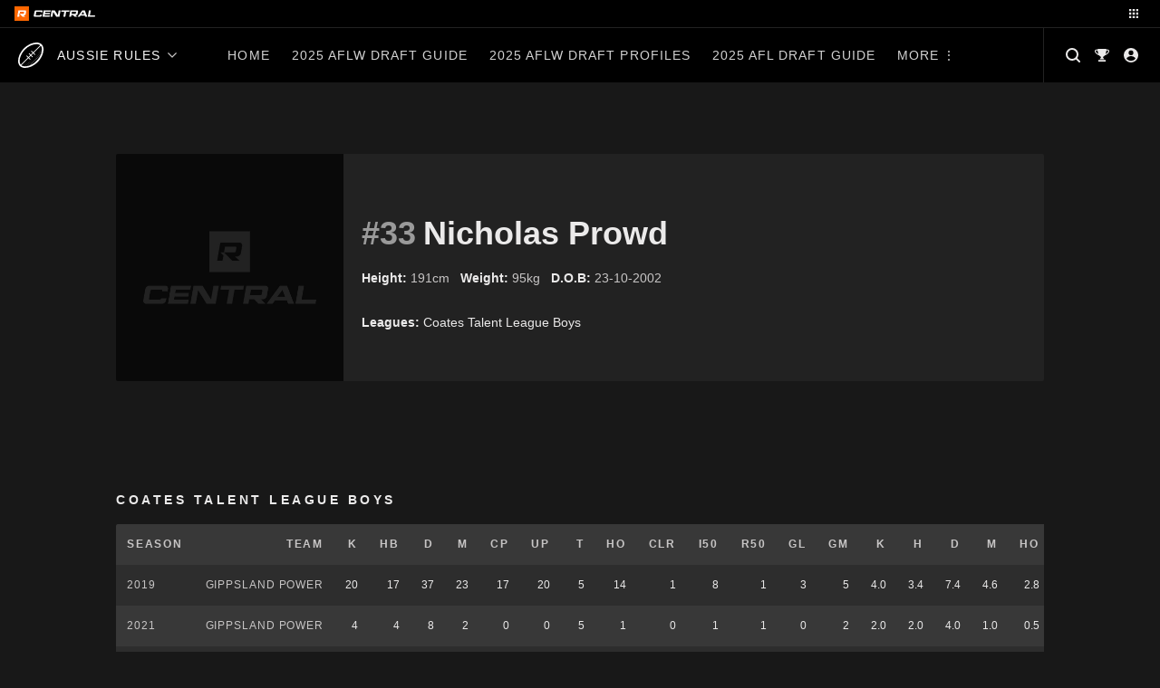

--- FILE ---
content_type: text/html; charset=UTF-8
request_url: https://central.rookieme.com/afl/player/nicholas-prowd/
body_size: 93196
content:

<!doctype html>
<html lang="en-US" style="--site-accent: #d71921;">
<head><style>img.lazy{min-height:1px}</style><link href="https://cdn.central.rookieme.com/wp-content/plugins/w3-total-cache/pub/js/lazyload.min.js" as="script">
    <meta charset="UTF-8">
    <meta name="viewport" content="width=device-width, initial-scale=1">
    <link rel="profile" href="https://gmpg.org/xfn/11">
    <meta name='robots' content='index, follow, max-image-preview:large, max-snippet:-1, max-video-preview:-1' />
	<style>img:is([sizes="auto" i], [sizes^="auto," i]) { contain-intrinsic-size: 3000px 1500px }</style>
	
	<!-- This site is optimized with the Yoast SEO Premium plugin v25.9 (Yoast SEO v25.9) - https://yoast.com/wordpress/plugins/seo/ -->
	<title>Nicholas Prowd Draft Profile - Aussie Rules Rookie Me Central (formerly AFL Draft Central)</title>
	<link rel="canonical" href="https://central.rookieme.com/afl/player/nicholas-prowd/" />
	<meta property="og:locale" content="en_US" />
	<meta property="og:type" content="article" />
	<meta property="og:title" content="Nicholas Prowd Draft Profile" />
	<meta property="og:url" content="https://central.rookieme.com/afl/player/nicholas-prowd/" />
	<meta property="og:site_name" content="Aussie Rules Rookie Me Central" />
	<meta property="article:modified_time" content="2022-05-12T11:14:53+00:00" />
	<meta name="twitter:card" content="summary_large_image" />
	<script type="application/ld+json" class="yoast-schema-graph">{"@context":"https://schema.org","@graph":[{"@type":"WebPage","@id":"https://central.rookieme.com/afl/player/nicholas-prowd/","url":"https://central.rookieme.com/afl/player/nicholas-prowd/","name":"Nicholas Prowd Draft Profile - Aussie Rules Rookie Me Central (formerly AFL Draft Central)","isPartOf":{"@id":"https://central.rookieme.com/afl/#website"},"datePublished":"2002-10-22T19:37:52+00:00","dateModified":"2022-05-12T11:14:53+00:00","breadcrumb":{"@id":"https://central.rookieme.com/afl/player/nicholas-prowd/#breadcrumb"},"inLanguage":"en-US","potentialAction":[{"@type":"ReadAction","target":["https://central.rookieme.com/afl/player/nicholas-prowd/"]}]},{"@type":"BreadcrumbList","@id":"https://central.rookieme.com/afl/player/nicholas-prowd/#breadcrumb","itemListElement":[{"@type":"ListItem","position":1,"name":"Home","item":"https://central.rookieme.com/afl/"},{"@type":"ListItem","position":2,"name":"Nicholas Prowd"}]},{"@type":"WebSite","@id":"https://central.rookieme.com/afl/#website","url":"https://central.rookieme.com/afl/","name":"Aussie Rules Rookie Me Central","description":"The number one AFL/W Draft news site","publisher":{"@id":"https://central.rookieme.com/afl/#organization"},"potentialAction":[{"@type":"SearchAction","target":{"@type":"EntryPoint","urlTemplate":"https://central.rookieme.com/afl/?s={search_term_string}"},"query-input":{"@type":"PropertyValueSpecification","valueRequired":true,"valueName":"search_term_string"}}],"inLanguage":"en-US"},{"@type":"Organization","@id":"https://central.rookieme.com/afl/#organization","name":"Rookie Me Central","url":"https://central.rookieme.com/afl/","logo":{"@type":"ImageObject","inLanguage":"en-US","@id":"https://central.rookieme.com/afl/#/schema/logo/image/","url":"https://cdn.central.rookieme.com/wp-content/uploads/2021/10/cropped-icon-512.png","contentUrl":"https://cdn.central.rookieme.com/wp-content/uploads/2021/10/cropped-icon-512.png","width":512,"height":512,"caption":"Rookie Me Central"},"image":{"@id":"https://central.rookieme.com/afl/#/schema/logo/image/"}}]}</script>
	<!-- / Yoast SEO Premium plugin. -->


<link rel='dns-prefetch' href='//code.jquery.com' />
<link rel="alternate" type="application/rss+xml" title="Aussie Rules Rookie Me Central &raquo; Feed" href="https://central.rookieme.com/afl/feed/" />
<link rel="alternate" type="application/rss+xml" title="Aussie Rules Rookie Me Central &raquo; Comments Feed" href="https://central.rookieme.com/afl/comments/feed/" />

<link rel="alternate" type="application/rss+xml" title="Podcast Feed:  (MP3 Feed)" href="https://central.rookieme.com/afl/feed/mp3/" />
		<!-- This site uses the Google Analytics by ExactMetrics plugin v8.8.0 - Using Analytics tracking - https://www.exactmetrics.com/ -->
							<script src="//www.googletagmanager.com/gtag/js?id=G-EDBQN0EE2R"  data-cfasync="false" data-wpfc-render="false" async></script>
			<script data-cfasync="false" data-wpfc-render="false">
				var em_version = '8.8.0';
				var em_track_user = true;
				var em_no_track_reason = '';
								var ExactMetricsDefaultLocations = {"page_location":"https:\/\/central.rookieme.com\/afl\/player\/nicholas-prowd\/"};
								if ( typeof ExactMetricsPrivacyGuardFilter === 'function' ) {
					var ExactMetricsLocations = (typeof ExactMetricsExcludeQuery === 'object') ? ExactMetricsPrivacyGuardFilter( ExactMetricsExcludeQuery ) : ExactMetricsPrivacyGuardFilter( ExactMetricsDefaultLocations );
				} else {
					var ExactMetricsLocations = (typeof ExactMetricsExcludeQuery === 'object') ? ExactMetricsExcludeQuery : ExactMetricsDefaultLocations;
				}

								var disableStrs = [
										'ga-disable-G-EDBQN0EE2R',
									];

				/* Function to detect opted out users */
				function __gtagTrackerIsOptedOut() {
					for (var index = 0; index < disableStrs.length; index++) {
						if (document.cookie.indexOf(disableStrs[index] + '=true') > -1) {
							return true;
						}
					}

					return false;
				}

				/* Disable tracking if the opt-out cookie exists. */
				if (__gtagTrackerIsOptedOut()) {
					for (var index = 0; index < disableStrs.length; index++) {
						window[disableStrs[index]] = true;
					}
				}

				/* Opt-out function */
				function __gtagTrackerOptout() {
					for (var index = 0; index < disableStrs.length; index++) {
						document.cookie = disableStrs[index] + '=true; expires=Thu, 31 Dec 2099 23:59:59 UTC; path=/';
						window[disableStrs[index]] = true;
					}
				}

				if ('undefined' === typeof gaOptout) {
					function gaOptout() {
						__gtagTrackerOptout();
					}
				}
								window.dataLayer = window.dataLayer || [];

				window.ExactMetricsDualTracker = {
					helpers: {},
					trackers: {},
				};
				if (em_track_user) {
					function __gtagDataLayer() {
						dataLayer.push(arguments);
					}

					function __gtagTracker(type, name, parameters) {
						if (!parameters) {
							parameters = {};
						}

						if (parameters.send_to) {
							__gtagDataLayer.apply(null, arguments);
							return;
						}

						if (type === 'event') {
														parameters.send_to = exactmetrics_frontend.v4_id;
							var hookName = name;
							if (typeof parameters['event_category'] !== 'undefined') {
								hookName = parameters['event_category'] + ':' + name;
							}

							if (typeof ExactMetricsDualTracker.trackers[hookName] !== 'undefined') {
								ExactMetricsDualTracker.trackers[hookName](parameters);
							} else {
								__gtagDataLayer('event', name, parameters);
							}
							
						} else {
							__gtagDataLayer.apply(null, arguments);
						}
					}

					__gtagTracker('js', new Date());
					__gtagTracker('set', {
						'developer_id.dNDMyYj': true,
											});
					if ( ExactMetricsLocations.page_location ) {
						__gtagTracker('set', ExactMetricsLocations);
					}
										__gtagTracker('config', 'G-EDBQN0EE2R', {"forceSSL":"true"} );
										window.gtag = __gtagTracker;										(function () {
						/* https://developers.google.com/analytics/devguides/collection/analyticsjs/ */
						/* ga and __gaTracker compatibility shim. */
						var noopfn = function () {
							return null;
						};
						var newtracker = function () {
							return new Tracker();
						};
						var Tracker = function () {
							return null;
						};
						var p = Tracker.prototype;
						p.get = noopfn;
						p.set = noopfn;
						p.send = function () {
							var args = Array.prototype.slice.call(arguments);
							args.unshift('send');
							__gaTracker.apply(null, args);
						};
						var __gaTracker = function () {
							var len = arguments.length;
							if (len === 0) {
								return;
							}
							var f = arguments[len - 1];
							if (typeof f !== 'object' || f === null || typeof f.hitCallback !== 'function') {
								if ('send' === arguments[0]) {
									var hitConverted, hitObject = false, action;
									if ('event' === arguments[1]) {
										if ('undefined' !== typeof arguments[3]) {
											hitObject = {
												'eventAction': arguments[3],
												'eventCategory': arguments[2],
												'eventLabel': arguments[4],
												'value': arguments[5] ? arguments[5] : 1,
											}
										}
									}
									if ('pageview' === arguments[1]) {
										if ('undefined' !== typeof arguments[2]) {
											hitObject = {
												'eventAction': 'page_view',
												'page_path': arguments[2],
											}
										}
									}
									if (typeof arguments[2] === 'object') {
										hitObject = arguments[2];
									}
									if (typeof arguments[5] === 'object') {
										Object.assign(hitObject, arguments[5]);
									}
									if ('undefined' !== typeof arguments[1].hitType) {
										hitObject = arguments[1];
										if ('pageview' === hitObject.hitType) {
											hitObject.eventAction = 'page_view';
										}
									}
									if (hitObject) {
										action = 'timing' === arguments[1].hitType ? 'timing_complete' : hitObject.eventAction;
										hitConverted = mapArgs(hitObject);
										__gtagTracker('event', action, hitConverted);
									}
								}
								return;
							}

							function mapArgs(args) {
								var arg, hit = {};
								var gaMap = {
									'eventCategory': 'event_category',
									'eventAction': 'event_action',
									'eventLabel': 'event_label',
									'eventValue': 'event_value',
									'nonInteraction': 'non_interaction',
									'timingCategory': 'event_category',
									'timingVar': 'name',
									'timingValue': 'value',
									'timingLabel': 'event_label',
									'page': 'page_path',
									'location': 'page_location',
									'title': 'page_title',
									'referrer' : 'page_referrer',
								};
								for (arg in args) {
																		if (!(!args.hasOwnProperty(arg) || !gaMap.hasOwnProperty(arg))) {
										hit[gaMap[arg]] = args[arg];
									} else {
										hit[arg] = args[arg];
									}
								}
								return hit;
							}

							try {
								f.hitCallback();
							} catch (ex) {
							}
						};
						__gaTracker.create = newtracker;
						__gaTracker.getByName = newtracker;
						__gaTracker.getAll = function () {
							return [];
						};
						__gaTracker.remove = noopfn;
						__gaTracker.loaded = true;
						window['__gaTracker'] = __gaTracker;
					})();
									} else {
										console.log("");
					(function () {
						function __gtagTracker() {
							return null;
						}

						window['__gtagTracker'] = __gtagTracker;
						window['gtag'] = __gtagTracker;
					})();
									}
			</script>
			
							<!-- / Google Analytics by ExactMetrics -->
		<script>
window._wpemojiSettings = {"baseUrl":"https:\/\/s.w.org\/images\/core\/emoji\/16.0.1\/72x72\/","ext":".png","svgUrl":"https:\/\/s.w.org\/images\/core\/emoji\/16.0.1\/svg\/","svgExt":".svg","source":{"concatemoji":"https:\/\/central.rookieme.com\/afl\/wp-includes\/js\/wp-emoji-release.min.js?ver=6.8.2"}};
/*! This file is auto-generated */
!function(s,n){var o,i,e;function c(e){try{var t={supportTests:e,timestamp:(new Date).valueOf()};sessionStorage.setItem(o,JSON.stringify(t))}catch(e){}}function p(e,t,n){e.clearRect(0,0,e.canvas.width,e.canvas.height),e.fillText(t,0,0);var t=new Uint32Array(e.getImageData(0,0,e.canvas.width,e.canvas.height).data),a=(e.clearRect(0,0,e.canvas.width,e.canvas.height),e.fillText(n,0,0),new Uint32Array(e.getImageData(0,0,e.canvas.width,e.canvas.height).data));return t.every(function(e,t){return e===a[t]})}function u(e,t){e.clearRect(0,0,e.canvas.width,e.canvas.height),e.fillText(t,0,0);for(var n=e.getImageData(16,16,1,1),a=0;a<n.data.length;a++)if(0!==n.data[a])return!1;return!0}function f(e,t,n,a){switch(t){case"flag":return n(e,"\ud83c\udff3\ufe0f\u200d\u26a7\ufe0f","\ud83c\udff3\ufe0f\u200b\u26a7\ufe0f")?!1:!n(e,"\ud83c\udde8\ud83c\uddf6","\ud83c\udde8\u200b\ud83c\uddf6")&&!n(e,"\ud83c\udff4\udb40\udc67\udb40\udc62\udb40\udc65\udb40\udc6e\udb40\udc67\udb40\udc7f","\ud83c\udff4\u200b\udb40\udc67\u200b\udb40\udc62\u200b\udb40\udc65\u200b\udb40\udc6e\u200b\udb40\udc67\u200b\udb40\udc7f");case"emoji":return!a(e,"\ud83e\udedf")}return!1}function g(e,t,n,a){var r="undefined"!=typeof WorkerGlobalScope&&self instanceof WorkerGlobalScope?new OffscreenCanvas(300,150):s.createElement("canvas"),o=r.getContext("2d",{willReadFrequently:!0}),i=(o.textBaseline="top",o.font="600 32px Arial",{});return e.forEach(function(e){i[e]=t(o,e,n,a)}),i}function t(e){var t=s.createElement("script");t.src=e,t.defer=!0,s.head.appendChild(t)}"undefined"!=typeof Promise&&(o="wpEmojiSettingsSupports",i=["flag","emoji"],n.supports={everything:!0,everythingExceptFlag:!0},e=new Promise(function(e){s.addEventListener("DOMContentLoaded",e,{once:!0})}),new Promise(function(t){var n=function(){try{var e=JSON.parse(sessionStorage.getItem(o));if("object"==typeof e&&"number"==typeof e.timestamp&&(new Date).valueOf()<e.timestamp+604800&&"object"==typeof e.supportTests)return e.supportTests}catch(e){}return null}();if(!n){if("undefined"!=typeof Worker&&"undefined"!=typeof OffscreenCanvas&&"undefined"!=typeof URL&&URL.createObjectURL&&"undefined"!=typeof Blob)try{var e="postMessage("+g.toString()+"("+[JSON.stringify(i),f.toString(),p.toString(),u.toString()].join(",")+"));",a=new Blob([e],{type:"text/javascript"}),r=new Worker(URL.createObjectURL(a),{name:"wpTestEmojiSupports"});return void(r.onmessage=function(e){c(n=e.data),r.terminate(),t(n)})}catch(e){}c(n=g(i,f,p,u))}t(n)}).then(function(e){for(var t in e)n.supports[t]=e[t],n.supports.everything=n.supports.everything&&n.supports[t],"flag"!==t&&(n.supports.everythingExceptFlag=n.supports.everythingExceptFlag&&n.supports[t]);n.supports.everythingExceptFlag=n.supports.everythingExceptFlag&&!n.supports.flag,n.DOMReady=!1,n.readyCallback=function(){n.DOMReady=!0}}).then(function(){return e}).then(function(){var e;n.supports.everything||(n.readyCallback(),(e=n.source||{}).concatemoji?t(e.concatemoji):e.wpemoji&&e.twemoji&&(t(e.twemoji),t(e.wpemoji)))}))}((window,document),window._wpemojiSettings);
</script>
<link rel='stylesheet' id='podlove-frontend-css-css' href='https://cdn.central.rookieme.com/wp-content/plugins/podlove-podcasting-plugin-for-wordpress/css/frontend.css?ver=1.0' media='all' />
<link rel='stylesheet' id='podlove-admin-font-css' href='https://cdn.central.rookieme.com/wp-content/plugins/podlove-podcasting-plugin-for-wordpress/css/admin-font.css?ver=4.2.7' media='all' />
<style id='wp-emoji-styles-inline-css'>

	img.wp-smiley, img.emoji {
		display: inline !important;
		border: none !important;
		box-shadow: none !important;
		height: 1em !important;
		width: 1em !important;
		margin: 0 0.07em !important;
		vertical-align: -0.1em !important;
		background: none !important;
		padding: 0 !important;
	}
</style>
<link rel='stylesheet' id='wp-block-library-css' href='https://cdn.central.rookieme.com/wp-includes/css/dist/block-library/style.min.css?ver=6.8.2' media='all' />
<style id='classic-theme-styles-inline-css'>
/*! This file is auto-generated */
.wp-block-button__link{color:#fff;background-color:#32373c;border-radius:9999px;box-shadow:none;text-decoration:none;padding:calc(.667em + 2px) calc(1.333em + 2px);font-size:1.125em}.wp-block-file__button{background:#32373c;color:#fff;text-decoration:none}
</style>
<link rel='stylesheet' id='dcblock-cgb-style-css-css' href='https://cdn.central.rookieme.com/wp-content/plugins/draft-central-block/dist/blocks.style.build.css?ver=1758720334' media='all' />
<style id='global-styles-inline-css'>
:root{--wp--preset--aspect-ratio--square: 1;--wp--preset--aspect-ratio--4-3: 4/3;--wp--preset--aspect-ratio--3-4: 3/4;--wp--preset--aspect-ratio--3-2: 3/2;--wp--preset--aspect-ratio--2-3: 2/3;--wp--preset--aspect-ratio--16-9: 16/9;--wp--preset--aspect-ratio--9-16: 9/16;--wp--preset--color--black: #000000;--wp--preset--color--cyan-bluish-gray: #abb8c3;--wp--preset--color--white: #ffffff;--wp--preset--color--pale-pink: #f78da7;--wp--preset--color--vivid-red: #cf2e2e;--wp--preset--color--luminous-vivid-orange: #ff6900;--wp--preset--color--luminous-vivid-amber: #fcb900;--wp--preset--color--light-green-cyan: #7bdcb5;--wp--preset--color--vivid-green-cyan: #00d084;--wp--preset--color--pale-cyan-blue: #8ed1fc;--wp--preset--color--vivid-cyan-blue: #0693e3;--wp--preset--color--vivid-purple: #9b51e0;--wp--preset--gradient--vivid-cyan-blue-to-vivid-purple: linear-gradient(135deg,rgba(6,147,227,1) 0%,rgb(155,81,224) 100%);--wp--preset--gradient--light-green-cyan-to-vivid-green-cyan: linear-gradient(135deg,rgb(122,220,180) 0%,rgb(0,208,130) 100%);--wp--preset--gradient--luminous-vivid-amber-to-luminous-vivid-orange: linear-gradient(135deg,rgba(252,185,0,1) 0%,rgba(255,105,0,1) 100%);--wp--preset--gradient--luminous-vivid-orange-to-vivid-red: linear-gradient(135deg,rgba(255,105,0,1) 0%,rgb(207,46,46) 100%);--wp--preset--gradient--very-light-gray-to-cyan-bluish-gray: linear-gradient(135deg,rgb(238,238,238) 0%,rgb(169,184,195) 100%);--wp--preset--gradient--cool-to-warm-spectrum: linear-gradient(135deg,rgb(74,234,220) 0%,rgb(151,120,209) 20%,rgb(207,42,186) 40%,rgb(238,44,130) 60%,rgb(251,105,98) 80%,rgb(254,248,76) 100%);--wp--preset--gradient--blush-light-purple: linear-gradient(135deg,rgb(255,206,236) 0%,rgb(152,150,240) 100%);--wp--preset--gradient--blush-bordeaux: linear-gradient(135deg,rgb(254,205,165) 0%,rgb(254,45,45) 50%,rgb(107,0,62) 100%);--wp--preset--gradient--luminous-dusk: linear-gradient(135deg,rgb(255,203,112) 0%,rgb(199,81,192) 50%,rgb(65,88,208) 100%);--wp--preset--gradient--pale-ocean: linear-gradient(135deg,rgb(255,245,203) 0%,rgb(182,227,212) 50%,rgb(51,167,181) 100%);--wp--preset--gradient--electric-grass: linear-gradient(135deg,rgb(202,248,128) 0%,rgb(113,206,126) 100%);--wp--preset--gradient--midnight: linear-gradient(135deg,rgb(2,3,129) 0%,rgb(40,116,252) 100%);--wp--preset--font-size--small: 13px;--wp--preset--font-size--medium: 20px;--wp--preset--font-size--large: 36px;--wp--preset--font-size--x-large: 42px;--wp--preset--spacing--20: 0.44rem;--wp--preset--spacing--30: 0.67rem;--wp--preset--spacing--40: 1rem;--wp--preset--spacing--50: 1.5rem;--wp--preset--spacing--60: 2.25rem;--wp--preset--spacing--70: 3.38rem;--wp--preset--spacing--80: 5.06rem;--wp--preset--shadow--natural: 6px 6px 9px rgba(0, 0, 0, 0.2);--wp--preset--shadow--deep: 12px 12px 50px rgba(0, 0, 0, 0.4);--wp--preset--shadow--sharp: 6px 6px 0px rgba(0, 0, 0, 0.2);--wp--preset--shadow--outlined: 6px 6px 0px -3px rgba(255, 255, 255, 1), 6px 6px rgba(0, 0, 0, 1);--wp--preset--shadow--crisp: 6px 6px 0px rgba(0, 0, 0, 1);}:where(.is-layout-flex){gap: 0.5em;}:where(.is-layout-grid){gap: 0.5em;}body .is-layout-flex{display: flex;}.is-layout-flex{flex-wrap: wrap;align-items: center;}.is-layout-flex > :is(*, div){margin: 0;}body .is-layout-grid{display: grid;}.is-layout-grid > :is(*, div){margin: 0;}:where(.wp-block-columns.is-layout-flex){gap: 2em;}:where(.wp-block-columns.is-layout-grid){gap: 2em;}:where(.wp-block-post-template.is-layout-flex){gap: 1.25em;}:where(.wp-block-post-template.is-layout-grid){gap: 1.25em;}.has-black-color{color: var(--wp--preset--color--black) !important;}.has-cyan-bluish-gray-color{color: var(--wp--preset--color--cyan-bluish-gray) !important;}.has-white-color{color: var(--wp--preset--color--white) !important;}.has-pale-pink-color{color: var(--wp--preset--color--pale-pink) !important;}.has-vivid-red-color{color: var(--wp--preset--color--vivid-red) !important;}.has-luminous-vivid-orange-color{color: var(--wp--preset--color--luminous-vivid-orange) !important;}.has-luminous-vivid-amber-color{color: var(--wp--preset--color--luminous-vivid-amber) !important;}.has-light-green-cyan-color{color: var(--wp--preset--color--light-green-cyan) !important;}.has-vivid-green-cyan-color{color: var(--wp--preset--color--vivid-green-cyan) !important;}.has-pale-cyan-blue-color{color: var(--wp--preset--color--pale-cyan-blue) !important;}.has-vivid-cyan-blue-color{color: var(--wp--preset--color--vivid-cyan-blue) !important;}.has-vivid-purple-color{color: var(--wp--preset--color--vivid-purple) !important;}.has-black-background-color{background-color: var(--wp--preset--color--black) !important;}.has-cyan-bluish-gray-background-color{background-color: var(--wp--preset--color--cyan-bluish-gray) !important;}.has-white-background-color{background-color: var(--wp--preset--color--white) !important;}.has-pale-pink-background-color{background-color: var(--wp--preset--color--pale-pink) !important;}.has-vivid-red-background-color{background-color: var(--wp--preset--color--vivid-red) !important;}.has-luminous-vivid-orange-background-color{background-color: var(--wp--preset--color--luminous-vivid-orange) !important;}.has-luminous-vivid-amber-background-color{background-color: var(--wp--preset--color--luminous-vivid-amber) !important;}.has-light-green-cyan-background-color{background-color: var(--wp--preset--color--light-green-cyan) !important;}.has-vivid-green-cyan-background-color{background-color: var(--wp--preset--color--vivid-green-cyan) !important;}.has-pale-cyan-blue-background-color{background-color: var(--wp--preset--color--pale-cyan-blue) !important;}.has-vivid-cyan-blue-background-color{background-color: var(--wp--preset--color--vivid-cyan-blue) !important;}.has-vivid-purple-background-color{background-color: var(--wp--preset--color--vivid-purple) !important;}.has-black-border-color{border-color: var(--wp--preset--color--black) !important;}.has-cyan-bluish-gray-border-color{border-color: var(--wp--preset--color--cyan-bluish-gray) !important;}.has-white-border-color{border-color: var(--wp--preset--color--white) !important;}.has-pale-pink-border-color{border-color: var(--wp--preset--color--pale-pink) !important;}.has-vivid-red-border-color{border-color: var(--wp--preset--color--vivid-red) !important;}.has-luminous-vivid-orange-border-color{border-color: var(--wp--preset--color--luminous-vivid-orange) !important;}.has-luminous-vivid-amber-border-color{border-color: var(--wp--preset--color--luminous-vivid-amber) !important;}.has-light-green-cyan-border-color{border-color: var(--wp--preset--color--light-green-cyan) !important;}.has-vivid-green-cyan-border-color{border-color: var(--wp--preset--color--vivid-green-cyan) !important;}.has-pale-cyan-blue-border-color{border-color: var(--wp--preset--color--pale-cyan-blue) !important;}.has-vivid-cyan-blue-border-color{border-color: var(--wp--preset--color--vivid-cyan-blue) !important;}.has-vivid-purple-border-color{border-color: var(--wp--preset--color--vivid-purple) !important;}.has-vivid-cyan-blue-to-vivid-purple-gradient-background{background: var(--wp--preset--gradient--vivid-cyan-blue-to-vivid-purple) !important;}.has-light-green-cyan-to-vivid-green-cyan-gradient-background{background: var(--wp--preset--gradient--light-green-cyan-to-vivid-green-cyan) !important;}.has-luminous-vivid-amber-to-luminous-vivid-orange-gradient-background{background: var(--wp--preset--gradient--luminous-vivid-amber-to-luminous-vivid-orange) !important;}.has-luminous-vivid-orange-to-vivid-red-gradient-background{background: var(--wp--preset--gradient--luminous-vivid-orange-to-vivid-red) !important;}.has-very-light-gray-to-cyan-bluish-gray-gradient-background{background: var(--wp--preset--gradient--very-light-gray-to-cyan-bluish-gray) !important;}.has-cool-to-warm-spectrum-gradient-background{background: var(--wp--preset--gradient--cool-to-warm-spectrum) !important;}.has-blush-light-purple-gradient-background{background: var(--wp--preset--gradient--blush-light-purple) !important;}.has-blush-bordeaux-gradient-background{background: var(--wp--preset--gradient--blush-bordeaux) !important;}.has-luminous-dusk-gradient-background{background: var(--wp--preset--gradient--luminous-dusk) !important;}.has-pale-ocean-gradient-background{background: var(--wp--preset--gradient--pale-ocean) !important;}.has-electric-grass-gradient-background{background: var(--wp--preset--gradient--electric-grass) !important;}.has-midnight-gradient-background{background: var(--wp--preset--gradient--midnight) !important;}.has-small-font-size{font-size: var(--wp--preset--font-size--small) !important;}.has-medium-font-size{font-size: var(--wp--preset--font-size--medium) !important;}.has-large-font-size{font-size: var(--wp--preset--font-size--large) !important;}.has-x-large-font-size{font-size: var(--wp--preset--font-size--x-large) !important;}
:where(.wp-block-post-template.is-layout-flex){gap: 1.25em;}:where(.wp-block-post-template.is-layout-grid){gap: 1.25em;}
:where(.wp-block-columns.is-layout-flex){gap: 2em;}:where(.wp-block-columns.is-layout-grid){gap: 2em;}
:root :where(.wp-block-pullquote){font-size: 1.5em;line-height: 1.6;}
</style>
<link rel='stylesheet' id='ap_plugin_main_stylesheet-css' href='https://cdn.central.rookieme.com/wp-content/plugins/ap-plugin-scripteo/frontend/css/asset/style.css?ver=6.8.2' media='all' />
<link rel='stylesheet' id='ap_plugin_user_panel-css' href='https://cdn.central.rookieme.com/wp-content/plugins/ap-plugin-scripteo/frontend/css/asset/user-panel.css?ver=6.8.2' media='all' />
<link rel='stylesheet' id='ap_plugin_template_stylesheet-css' href='https://cdn.central.rookieme.com/wp-content/plugins/ap-plugin-scripteo/frontend/css/all.css?ver=6.8.2' media='all' />
<link rel='stylesheet' id='ap_plugin_animate_stylesheet-css' href='https://cdn.central.rookieme.com/wp-content/plugins/ap-plugin-scripteo/frontend/css/asset/animate.css?ver=6.8.2' media='all' />
<link rel='stylesheet' id='ap_plugin_chart_stylesheet-css' href='https://cdn.central.rookieme.com/wp-content/plugins/ap-plugin-scripteo/frontend/css/asset/chart.css?ver=6.8.2' media='all' />
<link rel='stylesheet' id='ap_plugin_carousel_stylesheet-css' href='https://cdn.central.rookieme.com/wp-content/plugins/ap-plugin-scripteo/frontend/css/asset/bsa.carousel.css?ver=6.8.2' media='all' />
<link rel='stylesheet' id='ap_plugin_materialize_stylesheet-css' href='https://cdn.central.rookieme.com/wp-content/plugins/ap-plugin-scripteo/frontend/css/asset/material-design.css?ver=6.8.2' media='all' />
<link rel='stylesheet' id='dashicons-css' href='https://cdn.central.rookieme.com/wp-includes/css/dashicons.min.css?ver=6.8.2' media='all' />
<link rel='stylesheet' id='sportspress-general-css' href='https://cdn.central.rookieme.com/wp-content/plugins/sportspress-pro/includes/sportspress/assets/css/sportspress.css?ver=2.7.8' media='all' />
<link rel='stylesheet' id='sportspress-icons-css' href='https://cdn.central.rookieme.com/wp-content/plugins/sportspress-pro/includes/sportspress/assets/css/icons.css?ver=2.7' media='all' />
<link rel='stylesheet' id='sportspress-event-statistics-css' href='https://cdn.central.rookieme.com/wp-content/plugins/sportspress-pro/includes/sportspress-match-stats/css/sportspress-match-stats.css?ver=2.2' media='all' />
<link rel='stylesheet' id='sportspress-results-matrix-css' href='https://cdn.central.rookieme.com/wp-content/plugins/sportspress-pro/includes/sportspress-results-matrix/css/sportspress-results-matrix.css?ver=2.6.9' media='all' />
<link rel='stylesheet' id='sportspress-scoreboard-css' href='https://cdn.central.rookieme.com/wp-content/plugins/sportspress-pro/includes/sportspress-scoreboard/css/sportspress-scoreboard.css?ver=2.6.11' media='all' />
<link rel='stylesheet' id='sportspress-scoreboard-ltr-css' href='https://cdn.central.rookieme.com/wp-content/plugins/sportspress-pro/includes/sportspress-scoreboard/css/sportspress-scoreboard-ltr.css?ver=2.6.11' media='all' />
<link rel='stylesheet' id='sportspress-sponsors-css' href='https://cdn.central.rookieme.com/wp-content/plugins/sportspress-pro/includes/sportspress-sponsors/css/sportspress-sponsors.css?ver=2.6.15' media='all' />
<link rel='stylesheet' id='sportspress-timelines-css' href='https://cdn.central.rookieme.com/wp-content/plugins/sportspress-pro/includes/sportspress-timelines/css/sportspress-timelines.css?ver=2.6' media='all' />
<link rel='stylesheet' id='sportspress-tournaments-css' href='https://cdn.central.rookieme.com/wp-content/plugins/sportspress-pro/includes/sportspress-tournaments/css/sportspress-tournaments.css?ver=2.6.21' media='all' />
<link rel='stylesheet' id='sportspress-tournaments-ltr-css' href='https://cdn.central.rookieme.com/wp-content/plugins/sportspress-pro/includes/sportspress-tournaments/css/sportspress-tournaments-ltr.css?ver=2.6.21' media='all' />
<link rel='stylesheet' id='jquery-bracket-css' href='https://cdn.central.rookieme.com/wp-content/plugins/sportspress-pro/includes/sportspress-tournaments/css/jquery.bracket.min.css?ver=0.11.0' media='all' />
<link rel='stylesheet' id='sportspress-twitter-css' href='https://cdn.central.rookieme.com/wp-content/plugins/sportspress-pro/includes/sportspress-twitter/css/sportspress-twitter.css?ver=2.1.2' media='all' />
<link rel='stylesheet' id='sportspress-user-scores-css' href='https://cdn.central.rookieme.com/wp-content/plugins/sportspress-pro/includes/sportspress-user-scores/css/sportspress-user-scores.css?ver=2.3' media='all' />
<link rel='stylesheet' id='draft-central-style-css' href='https://cdn.central.rookieme.com/wp-content/themes/draft-central/dist/css/main.min.css?ver=1758720336' media='all' />
<style type="text/css"></style><script src="https://cdn.central.rookieme.com/wp-content/plugins/google-analytics-dashboard-for-wp/assets/js/frontend-gtag.min.js?ver=8.8.0" id="exactmetrics-frontend-script-js" async data-wp-strategy="async"></script>
<script data-cfasync="false" data-wpfc-render="false" id='exactmetrics-frontend-script-js-extra'>var exactmetrics_frontend = {"js_events_tracking":"true","download_extensions":"zip,mp3,mpeg,pdf,docx,pptx,xlsx,rar","inbound_paths":"[{\"path\":\"\\\/afl\\\/promulgate-redirect\\\/\",\"label\":\"affiliate\"},{\"path\":\"\\\/promulgate-redirect\\\/\",\"label\":\"affiliate\"}]","home_url":"https:\/\/central.rookieme.com\/afl","hash_tracking":"false","v4_id":"G-EDBQN0EE2R"};</script>
<script src="https://cdn.central.rookieme.com/wp-includes/js/jquery/jquery.min.js?ver=3.7.1" id="jquery-core-js"></script>
<script src="https://cdn.central.rookieme.com/wp-includes/js/jquery/jquery-migrate.min.js?ver=3.4.1" id="jquery-migrate-js"></script>
<script id="thickbox-js-extra">
var thickboxL10n = {"next":"Next >","prev":"< Prev","image":"Image","of":"of","close":"Close","noiframes":"This feature requires inline frames. You have iframes disabled or your browser does not support them.","loadingAnimation":"https:\/\/central.rookieme.com\/afl\/wp-includes\/js\/thickbox\/loadingAnimation.gif"};
</script>
<script src="https://cdn.central.rookieme.com/wp-includes/js/thickbox/thickbox.js?ver=3.1-20121105" id="thickbox-js"></script>
<script src="https://cdn.central.rookieme.com/wp-includes/js/underscore.min.js?ver=1.13.7" id="underscore-js"></script>
<script src="https://cdn.central.rookieme.com/wp-includes/js/shortcode.min.js?ver=6.8.2" id="shortcode-js"></script>
<script src="https://central.rookieme.com/afl/wp-admin/js/media-upload.min.js?ver=6.8.2" id="media-upload-js"></script>
<script id="ap_plugin_js_script-js-extra">
var bsa_object = {"ajax_url":"https:\/\/central.rookieme.com\/afl\/wp-admin\/admin-ajax.php"};
</script>
<script src="https://cdn.central.rookieme.com/wp-content/plugins/ap-plugin-scripteo/frontend/js/script.js?ver=6.8.2" id="ap_plugin_js_script-js"></script>
<script src="https://cdn.central.rookieme.com/wp-content/plugins/ap-plugin-scripteo/frontend/js/chart.js?ver=6.8.2" id="ap_plugin_chart_js_script-js"></script>
<script src="https://cdn.central.rookieme.com/wp-content/plugins/ap-plugin-scripteo/frontend/js/jquery.simplyscroll.js?ver=6.8.2" id="ap_plugin_simply_scroll_js_script-js"></script>
<script src="https://cdn.central.rookieme.com/wp-content/plugins/sportspress-pro/includes/sportspress-facebook/js/sportspress-facebook-sdk.js?ver=2.11" id="sportspress-facebook-sdk-js"></script>
<script src="https://cdn.central.rookieme.com/wp-content/plugins/sportspress-pro/includes/sportspress-tournaments/js/jquery.bracket.min.js?ver=0.11.0" id="jquery-bracket-js"></script>
<link rel="https://api.w.org/" href="https://central.rookieme.com/afl/wp-json/" /><link rel="alternate" title="JSON" type="application/json" href="https://central.rookieme.com/afl/wp-json/wp/v2/players/47084" /><link rel="EditURI" type="application/rsd+xml" title="RSD" href="https://central.rookieme.com/afl/xmlrpc.php?rsd" />
<meta name="generator" content="WordPress 6.8.2" />
<meta name="generator" content="SportsPress 2.7.8" />
<meta name="generator" content="SportsPress Pro 2.7.8" />
<link rel='shortlink' href='https://central.rookieme.com/afl/?p=47084' />
<link rel="alternate" title="oEmbed (JSON)" type="application/json+oembed" href="https://central.rookieme.com/afl/wp-json/oembed/1.0/embed?url=https%3A%2F%2Fcentral.rookieme.com%2Fafl%2Fplayer%2Fnicholas-prowd%2F" />
<link rel="alternate" title="oEmbed (XML)" type="text/xml+oembed" href="https://central.rookieme.com/afl/wp-json/oembed/1.0/embed?url=https%3A%2F%2Fcentral.rookieme.com%2Fafl%2Fplayer%2Fnicholas-prowd%2F&#038;format=xml" />
<style>
	/* Custom BSA_PRO Styles */

	/* fonts */

	/* form */
	.bsaProOrderingForm {   }
	.bsaProInput input,
	.bsaProInput input[type='file'],
	.bsaProSelectSpace select,
	.bsaProInputsRight .bsaInputInner,
	.bsaProInputsRight .bsaInputInner label {   }
	.bsaProPrice  {  }
	.bsaProDiscount  {   }
	.bsaProOrderingForm .bsaProSubmit,
	.bsaProOrderingForm .bsaProSubmit:hover,
	.bsaProOrderingForm .bsaProSubmit:active {   }

	/* alerts */
	.bsaProAlert,
	.bsaProAlert > a,
	.bsaProAlert > a:hover,
	.bsaProAlert > a:focus {  }
	.bsaProAlertSuccess {  }
	.bsaProAlertFailed {  }

	/* stats */
	.bsaStatsWrapper .ct-chart .ct-series.ct-series-b .ct-bar,
	.bsaStatsWrapper .ct-chart .ct-series.ct-series-b .ct-line,
	.bsaStatsWrapper .ct-chart .ct-series.ct-series-b .ct-point,
	.bsaStatsWrapper .ct-chart .ct-series.ct-series-b .ct-slice.ct-donut { stroke: #673AB7 !important; }

	.bsaStatsWrapper  .ct-chart .ct-series.ct-series-a .ct-bar,
	.bsaStatsWrapper .ct-chart .ct-series.ct-series-a .ct-line,
	.bsaStatsWrapper .ct-chart .ct-series.ct-series-a .ct-point,
	.bsaStatsWrapper .ct-chart .ct-series.ct-series-a .ct-slice.ct-donut { stroke: #FBCD39 !important; }

	/* Custom CSS */
	</style>		<style type="text/css">
					.site-title,
			.site-description {
				position: absolute;
				clip: rect(1px, 1px, 1px, 1px);
				}
					</style>
		<link rel="icon" href="https://cdn.central.rookieme.com/wp-content/uploads/2021/10/cropped-icon-512-32x32.png" sizes="32x32" />
<link rel="icon" href="https://cdn.central.rookieme.com/wp-content/uploads/2021/10/cropped-icon-512-192x192.png" sizes="192x192" />
<link rel="apple-touch-icon" href="https://cdn.central.rookieme.com/wp-content/uploads/2021/10/cropped-icon-512-180x180.png" />
<meta name="msapplication-TileImage" content="https://cdn.central.rookieme.com/wp-content/uploads/2021/10/cropped-icon-512-270x270.png" />
		<style id="wp-custom-css">
			
/* unsure if following any longer required */
.container .blog-card_wrap.has-feat-card .is-featured-post:first-of-type .card.is-featured .clickable-layer {
	z-index: 6;
}

.is-hidden-till-tablet {
	display: none;
}

@media (min-width: 890px) {
	.is-hidden-till-tablet {
		display: block;
	}
}

.image-without-margin {
	margin: 0;
}
/* end of unsure existence */
/* temp fix for default page template */
.page.page-template-default article.has-post-thumbnail .post-thumbnail,
.page.page-template-default article.has-post-thumbnail .post-thumbnail img {
	max-height: 600px;
	object-fit: cover;
}

/* featured image size fix - tablet */
@media (max-width: 1024px) {
	.page.page-template-default article.has-post-thumbnail .post-thumbnail,
.page.page-template-default article.has-post-thumbnail .post-thumbnail img {
	max-height: 450px;
	}
}
/* featured image size fix - mobile large */
@media (max-width: 769px) {
	.page.page-template-default article.has-post-thumbnail .post-thumbnail,
.page.page-template-default article.has-post-thumbnail .post-thumbnail img {
	max-height: 350px;
	}
}
/* featured image size fix - mobile */
@media (max-width: 550px) {
	.page.page-template-default article.has-post-thumbnail .post-thumbnail,
.page.page-template-default article.has-post-thumbnail .post-thumbnail img {
	max-height: 250px;
	}
}

table {
	font-family: Roboto,Barlow,BlinkMacSystemFont,-apple-system,Segoe UI,Oxygen,Ubuntu,Cantarell,Fira Sans,Droid Sans,Helvetica Neue,Helvetica,Arial,sans-serif;
	color: var(--text-color);
}

/** draft guide - hs form - temp **/
/* form - wrapper */
.card > .hbspt-form
{ 
	margin-top: 0;
}
/* radio button - wrapper */
.card > .hbspt-form ul.inputs-list.multi-container
{ 
	display: flex;
}
/* radio button - single */
.card > .hbspt-form ul.inputs-list.multi-container label.hs-form-radio-display
{ 
	position: relative;
	display: inline-flex; 
	margin: 0;
	padding-left: 1.5rem;
	line-height: 1;
}
/* radio button - single input */
.card > .hbspt-form ul.inputs-list.multi-container label.hs-form-radio-display input[type='radio']
{ 
	position: absolute;
	top: 50%;
	left: 0;
	transform: translate(0, -50%);
	height: 1rem;
	width: 1rem;
	padding-left: 1.5rem;
	box-shadow: none;
	accent-color: var(--site-accent);
	border-radius: 4px;
}
/* radio button - all but first */
.card > .hbspt-form ul.inputs-list.multi-container li:nth-of-type(2n) label.hs-form-radio-display
{
	margin-left: 1.5rem;
}

#tab-section_player-profile iframe {
  width: 100%;
  aspect-ratio: 16 / 9;
  height: auto;
  border: 0;
}






		</style>
		        <style>
        :root {
            --site-accent: #d71921;
            --site-accent-transparent: rgba(215, 25, 33, 0.25);
            --site-accent-dark: #971218;
            --site-accent-light: #e35e64;
        }
    </style>
    </head>

<body class="wp-singular sp_player-template-default single single-sp_player postid-47084 wp-theme-draft-central sportspress sportspress-page sp-show-image no-sidebar preload rmc-theme">
<div id="page" class="site">
    <header id="masthead" class="site-header">

        <!-- parent navigation -->
                    <div class="navbar parent-nav is-theme-dark">
                <div class="navbar-group navbar-group-left">
                    <div class="navbar-brand">
                        <a href="https://central.rookieme.com/">
                            <svg xmlns="http://www.w3.org/2000/svg" viewBox="0 0 538.58 96.38"><path d="M96.5 96.38H0V0h96.5z" fill="#ff6700"/><path d="M77.81 34.8l-2.94 16.77a10 10 0 01-9.44 8h-4.67l10.92 10H54.47L34.79 49.94h24.88a3.34 3.34 0 003.16-2.69l1.45-8.16a2.18 2.18 0 00-2.2-2.67h-24.9l-2.39 13.52h-8.5l7.22 7.22-.42 2.42-1.76 10H18.57l7.56-42.82H71.2a6.54 6.54 0 016.61 8.04z" fill="#fff"/><path d="M452.7 26.68h16.83l16.55 42.78H472l-3-7.64h-28.23l-5.66 7.64h-14.06zm12.13 26.23l-6.4-16.18-12 16.18zM242 26.69l-1.7 9.63h-34.67l-1.31 7.43H237l-1.49 8.47h-32.69l-1.34 7.62h34.71l-1.7 9.63H187l7.56-42.78zm5.84 0h21.26l20.17 32.52 5.75-32.54h12.78l-7.55 42.8H278.6l-19.84-32.21-5.68 32.2h-12.75zM128.8 61.16L133.42 35a10.35 10.35 0 019.79-8.31h37.42a6.69 6.69 0 016.76 8.19l-.86 4.85h-12.74l.13-.72a2.19 2.19 0 00-2.21-2.68h-23.09a3.33 3.33 0 00-3.15 2.67l-3.21 18.19a2.18 2.18 0 002.21 2.67h23.09a3.32 3.32 0 003.15-2.67l.13-.72h12.74l-.83 4.7a10.36 10.36 0 01-9.75 8.3h-37.3a6.79 6.79 0 01-6.9-8.31zm203.38-24.83h-20.61l1.69-9.62h53.95l-1.7 9.61H345l-5.85 33.17h-12.83zM497 26.71h12.71l-5.87 33.09h34.74l-1.71 9.69h-47.46zm-79 42.78h-16l-10.8-10.8h-11.35L378 69.47h-12.79l7.55-42.78h45a6.54 6.54 0 016.6 8l-2.8 16a10 10 0 01-9.43 8h-4.7zm-11.58-20.44a3.34 3.34 0 003.16-2.68l1.3-7.38a2.17 2.17 0 00-2.19-2.66H383.8l-2.24 12.72z" fill="currentColor"/></svg>                        </a>
                    </div>
                </div>
                <div class="navbar-group navbar-group-right">
                    <div class="js-dropdown dropdown products-menu">
                        <button class="btn btn-minimal btn-is-sml btn-icon-only">
                            <span class="icon btn-icon">
                                <svg xmlns="http://www.w3.org/2000/svg" viewBox="0 0 16 16"><path d="M0 9.85h3.69v-3.7H0zm0-6.16h3.69V0H0zM0 16h3.69v-3.69H0zm6.15 0h3.7v-3.69h-3.7zm6.16-6.15H16v-3.7h-3.69zm-6.16 0h3.7v-3.7h-3.7zM12.31 16H16v-3.69h-3.69zm0-16v3.69H16V0zM6.15 3.69h3.7V0h-3.7z"/></svg>                            </span>
                        </button>
                        <div class="popover">
                            <div class="popover-content">
                                <ul class="popover-menu">
                                    <li class="menu-item">
                                        <a href="https://rookieme.com/academy" target="_blank" class="btn btn-minimal">
                                            <div class="avatar">A</div>
                                            <div class="btn-text">Academy</div>
                                        </a>
                                    </li>
                                    <li class="menu-item">
                                        <a href="https://rookieme.com/coach" target="_blank" class="btn btn-minimal">
                                            <div class="avatar">C</div>
                                            <div class="btn-text">Coach</div>
                                        </a>
                                    </li>
                                    <li class="menu-item">
                                        <a href="https://rookieme.com/connect" target="_blank" class="btn btn-minimal">
                                            <div class="avatar">C</div>
                                            <div class="btn-text">Connect</div>
                                        </a>
                                    </li>
                                    <li class="menu-item">
                                        <a href="https://rookieme.com/interchanger" target="_blank" class="btn btn-minimal">
                                            <div class="avatar">I</div>
                                            <div class="btn-text">Interchanger</div>
                                        </a>
                                    </li>
                                    <li class="menu-item">
                                        <a href="https://rookieme.com/skills" target="_blank" class="btn btn-minimal">
                                            <div class="avatar">S</div>
                                            <div class="btn-text">Skills</div>
                                        </a>
                                    </li>
                                    <li class="menu-item">
                                        <a href="https://rookieme.com/testing" target="_blank" class="btn btn-minimal">
                                            <div class="avatar">T</div>
                                            <div class="btn-text">Testing</div>
                                        </a>
                                    </li>
                                </ul>
                            </div>
                        </div>
                    </div>
                </div>
            </div>
        
        <!-- main navigation -->
        <nav class="navbar main-nav">
            <div class="navbar-group navbar-group-left">
                <button class="js-drawer-toggle mobile-menu-btn btn btn-minimal btn-icon-only btn-lg" data-drawer-for="mobile-menu">
                    <span class="icon btn-icon">
                        <svg xmlns="http://www.w3.org/2000/svg" width="24" height="24" viewBox="0 0 24 24">
                            <path d="M3 18h18v-2H3v2zm0-5h18v-2H3v2zm0-7v2h18V6H3z"></path>
                        </svg>
                    </span>
                </button>
                <div class="navbar-brand navbar-brand--dropdown">
                                            <div class="js-dropdown dropdown subsite-menu">
                            <button class="btn btn-minimal btn-large">
                                                                    <span class="icon icon-lrg btn-icon">
                                        <div class="logo-set">
                                                                                            <img class="logo  logo--light lazy" src="data:image/svg+xml,%3Csvg%20xmlns='http://www.w3.org/2000/svg'%20viewBox='0%200%201%201'%3E%3C/svg%3E" data-src="https://cdn.central.rookieme.com/wp-content/uploads/2021/10/sport-afl-light.svg" alt="Aussie Rules Rookie Me Central">
                                                                                                                                        <img class="logo  logo--dark lazy" src="data:image/svg+xml,%3Csvg%20xmlns='http://www.w3.org/2000/svg'%20viewBox='0%200%201%201'%3E%3C/svg%3E" data-src="https://cdn.central.rookieme.com/wp-content/uploads/2021/10/sport-afl-dark.svg" alt="Aussie Rules Rookie Me Central">
                                                                                    </div>
                                    </span>
                                                                <span class="btn-text">Aussie Rules</span>
                                <span class="icon btn-icon btn-icon-arrow">
                                    <svg xmlns="http://www.w3.org/2000/svg" viewBox="0 0 16 16"><path d="M4.73,0,3.27,1.45,9.75,8h0L3.27,14.55,4.73,16l8-8Z"></path></svg>
                                </span>
                            </button>
                            <div class="popover fullwidth">
                                <div class="popover-content">
                                    <ul class="popover-menu">
                                        <li id="menu-item-194264" class="dc-site-1 menu-item menu-item-type-custom menu-item-object-custom menu-item-home menu-item-194264"><a href="https://central.rookieme.com/afl" class="btn btn-minimal"><span class="icon btn-icon">
                        <span class="logo-set">
                            <img class="logo logo--light lazy" src="data:image/svg+xml,%3Csvg%20xmlns='http://www.w3.org/2000/svg'%20viewBox='0%200%201%201'%3E%3C/svg%3E" data-src="https://cdn.central.rookieme.com/wp-content/uploads/2021/10/sport-afl-light.svg" alt="Aussie Rules Rookie Me Central" /><img class="logo logo--dark lazy" src="data:image/svg+xml,%3Csvg%20xmlns='http://www.w3.org/2000/svg'%20viewBox='0%200%201%201'%3E%3C/svg%3E" data-src="https://cdn.central.rookieme.com/wp-content/uploads/2021/10/sport-afl-dark.svg" alt="Aussie Rules Rookie Me Central" />
                        </span>
                    </span>
                    <span class="btn-text">Aussie Rule</span></a></li>
<li id="menu-item-87729" class="dc-site-3 menu-item menu-item-type-custom menu-item-object-custom menu-item-87729"><a href="https://central.rookieme.com/basketball" title="Basketball Rookie Me Central" class="btn btn-minimal"><span class="icon btn-icon">
                        <span class="logo-set">
                            <img class="logo logo--light lazy" src="data:image/svg+xml,%3Csvg%20xmlns='http://www.w3.org/2000/svg'%20viewBox='0%200%201%201'%3E%3C/svg%3E" data-src="https://cdn.central.rookieme.com/wp-content/uploads/sites/3/2021/10/sport-bball-light.svg" alt="Basketball Rookie Me Central" /><img class="logo logo--dark lazy" src="data:image/svg+xml,%3Csvg%20xmlns='http://www.w3.org/2000/svg'%20viewBox='0%200%201%201'%3E%3C/svg%3E" data-src="https://cdn.central.rookieme.com/wp-content/uploads/sites/3/2021/10/sport-bball-dark.svg" alt="Basketball Rookie Me Central" />
                        </span>
                    </span>
                    <span class="btn-text">Basketball</span></a></li>
                                    </ul>
                                </div>
                            </div>
                        </div>
                                    </div>
                <div class="menu-items">
                    <ul id="menu-main-menu" class="js-overflow-list overflow-list"><li id="menu-item-89844" class="menu-item menu-item-type-custom menu-item-object-custom menu-item-89844"><a href="/afl/" class="btn btn-minimal">Home</a></li>
<li id="menu-item-206820" class="menu-item menu-item-type-post_type menu-item-object-page menu-item-206820"><a href="https://central.rookieme.com/afl/2025-aflw-draft-guide/" class="btn btn-minimal">2025 AFLW Draft Guide</a></li>
<li id="menu-item-206821" class="menu-item menu-item-type-post_type menu-item-object-page menu-item-206821"><a href="https://central.rookieme.com/afl/2025-aflw-draft-profiles/" class="btn btn-minimal">2025 AFLW Draft Profiles</a></li>
<li id="menu-item-205396" class="menu-item menu-item-type-post_type menu-item-object-page menu-item-205396"><a href="https://central.rookieme.com/afl/2025-afl-draft-guide/" class="btn btn-minimal">2025 AFL Draft Guide</a></li>
<li id="menu-item-84" class="menu-item menu-item-type-post_type menu-item-object-page menu-item-has-children menu-item-84 js-dropdown dropdown"><a href="https://central.rookieme.com/afl/news/" class="btn btn-minimal">News<!--  icon - arrow - 16px  -->
            <span class="icon btn-icon btn-icon-arrow">
                <svg xmlns="http://www.w3.org/2000/svg" viewBox="0 0 16 16">
                    <path d="M4.73,0,3.27,1.45,9.75,8h0L3.27,14.55,4.73,16l8-8Z"/>
                </svg>
            </span></a><div class="popover">
                        <div class="popover-content">
                            <ul class="popover-menu">	<li id="menu-item-156824" class="menu-item menu-item-type-post_type menu-item-object-page menu-item-156824"><a href="https://central.rookieme.com/afl/afl-draft-2/" class="btn btn-minimal">AFL Draft</a></li>
	<li id="menu-item-156823" class="menu-item menu-item-type-post_type menu-item-object-page menu-item-156823"><a href="https://central.rookieme.com/afl/aflw-draft-2/" class="btn btn-minimal">AFLW Draft</a></li>
</ul>
                </div>
            </div></li>
<li id="menu-item-204142" class="menu-item menu-item-type-post_type menu-item-object-page menu-item-204142"><a href="https://central.rookieme.com/afl/2025-afl-draft-profiles/" class="btn btn-minimal">2025 AFL Draft Profiles</a></li>
<li id="menu-item-196882" class="menu-item menu-item-type-post_type menu-item-object-page menu-item-has-children menu-item-196882 js-dropdown dropdown"><a href="https://central.rookieme.com/afl/rankings/power-rankings/" class="btn btn-minimal">Power Rankings<!--  icon - arrow - 16px  -->
            <span class="icon btn-icon btn-icon-arrow">
                <svg xmlns="http://www.w3.org/2000/svg" viewBox="0 0 16 16">
                    <path d="M4.73,0,3.27,1.45,9.75,8h0L3.27,14.55,4.73,16l8-8Z"/>
                </svg>
            </span></a><div class="popover">
                        <div class="popover-content">
                            <ul class="popover-menu">	<li id="menu-item-206822" class="menu-item menu-item-type-post_type menu-item-object-powerrankings menu-item-206822"><a href="https://central.rookieme.com/afl/power-rankings/final-2025-afl-draft-power-rankings-top-50/" class="btn btn-minimal">Final 2025 AFL Draft Power Rankings (Top 50)</a></li>
	<li id="menu-item-204141" class="menu-item menu-item-type-post_type menu-item-object-powerrankings menu-item-204141"><a href="https://central.rookieme.com/afl/power-rankings/aflw-draft-power-rankings-september-2025/" class="btn btn-minimal">AFLW Draft Power Rankings: September 2025</a></li>
</ul>
                </div>
            </div></li>

                            <li class="js-dropdown dropdown menu-item overflowed">
                                <button class="btn btn-minimal">More</button>
                                <div class="popover">
                                    <div class="popover-content">
                                        <ul class="popover-menu"></ul>
                                    </div>
                                </div>
                            </li>
                        </ul>                </div>
            </div>
            <div class="navbar-group navbar-group-right">
                <ul class="menu-items">
                                                                <!-- search input popover -->
                        <li class="js-dropdown menu-item dropdown search-menu">
                            <button class="btn btn-minimal btn-icon-only">
                                <span class="icon btn-icon">
                                    <!--  icon - search - 20px  -->
                                    <svg xmlns="http://www.w3.org/2000/svg" viewBox="0 0 20 20">
                                        <path d="M2.5,8.76A6.21,6.21,0,0,1,8.64,2.5h.12A6.21,6.21,0,0,1,15,8.64v.12A6.21,6.21,0,0,1,8.88,15H8.76A6.21,6.21,0,0,1,2.5,8.88ZM17.89,19.65a1.24,1.24,0,0,0,1.76-1.76L15.77,14a8.6,8.6,0,0,0,1.75-5.26A8.7,8.7,0,0,0,8.87,0H8.76A8.7,8.7,0,0,0,0,8.65v.11a8.7,8.7,0,0,0,8.65,8.76h.11A8.6,8.6,0,0,0,14,15.77Z"/>
                                    </svg>
                                </span>
                            </button>
                            <div class="popover">
                                <div class="popover-content">
                                    <form role="search" method="get" class="search-form" action="https://central.rookieme.com/afl/">
				<label>
					<span class="screen-reader-text">Search for:</span>
					<input type="search" class="search-field" placeholder="Search &hellip;" value="" name="s" />
				</label>
				<input type="submit" class="search-submit" value="Search" />
			</form>                                </div>
                            </div>
                        </li>
                        <!-- results sidebar toggle -->
                        <li class="js-dropdown menu-item dropdown results-menu">
                            <button data-drawer-for="result-sidebar" class="js-drawer-toggle btn btn-minimal btn-icon-only">
                                <span class="icon btn-icon">
                                    <!--  icon - trophy - 20px  -->
                                    <svg xmlns="http://www.w3.org/2000/svg" viewBox="0 0 20 20">
                                        <path d="M19.93,3.84a2.26,2.26,0,0,0-1.82-1.77,3.82,3.82,0,0,0-2.09.2c0-.36,0-.72,0-1.06H4c0,.34,0,.7,0,1.06a3.82,3.82,0,0,0-2.09-.2A2.26,2.26,0,0,0,.07,3.84c-.29,1.23.35,2.64,1.8,4a12,12,0,0,0,4.29,2.46,6.07,6.07,0,0,0,2.61,2.09,6.17,6.17,0,0,1-2.06,3.16h6.58a6.11,6.11,0,0,1-2.06-3.16,6.07,6.07,0,0,0,2.61-2.09,12,12,0,0,0,4.29-2.46C19.58,6.48,20.22,5.07,19.93,3.84Zm-17.1,3c-1-1-1.57-2-1.4-2.7a.91.91,0,0,1,.76-.76,2.79,2.79,0,0,1,1.87.41,16,16,0,0,0,1,4.58A9.94,9.94,0,0,1,2.83,6.84Zm14.34,0A9.94,9.94,0,0,1,14.9,8.37a15.64,15.64,0,0,0,1-4.58,2.8,2.8,0,0,1,1.87-.41.91.91,0,0,1,.76.76C18.74,4.87,18.22,5.88,17.17,6.84Z"/>
                                        <rect x="4.9" y="16.58" width="10.21" height="2.21"/>
                                    </svg>
                                </span>
                            </button>
                        </li>
                                        <!-- account menu area popover -->
                    <li class="js-dropdown menu-item dropdown account-menu">
                        <button class="btn btn-minimal btn-icon-only">
                            <span class="icon btn-icon">
                                <!--  icon - user - 20px  -->
                                <svg xmlns="http://www.w3.org/2000/svg" viewBox="0 0 20 20">
                                    <path d="M10,0A10,10,0,1,0,20,10,10,10,0,0,0,10,0Zm0,3.36h0A3.32,3.32,0,1,1,6.68,6.68,3.32,3.32,0,0,1,10,3.36Zm5.77,11.81a7.75,7.75,0,0,1-10.93.6,6.92,6.92,0,0,1-.61-.6,1.07,1.07,0,0,1,0-1.42,7.74,7.74,0,0,1,10.93-.61,7,7,0,0,1,.61.61A1.07,1.07,0,0,1,15.77,15.17Z"/>
                                </svg>
                            </span>
                        </button>
                        <div class="popover">
                            <div class="popover-content">
                                <ul class="popover-menu">
                                                                        <li class="menu-item">
                                        <div class="js-theme-switch btn btn-minimal">
                                            Dark mode
                                            <label class="toggle-switch">
                                                <input type="checkbox" class="toggle-switch_input" />
                                                <span class="toggle-switch_slider is-rounded"></span>
                                            </label>
                                        </div>
                                    </li>
                                </ul>
                            </div>
                        </div>
                    </li>
                </ul>
            </div>
        </nav>
    </header><!-- #masthead -->
    <!-- Mobile Menu -->
    <div id="mobile-menu" class="js-drawer drawer-is-left drawer has-focus" data-drawer-focus="is-focused">
        <div class="js-drawer-overlay drawer-overlay"></div>
        <div class="js-drawer-inner drawer-inner">
            <div class="drawer-head">
                <form role="search" method="get" class="search-form" action="https://central.rookieme.com/afl/">
				<label>
					<span class="screen-reader-text">Search for:</span>
					<input type="search" class="search-field" placeholder="Search &hellip;" value="" name="s" />
				</label>
				<input type="submit" class="search-submit" value="Search" />
			</form>                <a data-drawer-for="mobile-menu" class="js-drawer-toggle drawer-exit btn btn-minimal btn-icon-only">
                    <span class="icon icon-lrg">
                        <!--  icon - plus circle - 20px  -->
                        <svg xmlns="http://www.w3.org/2000/svg" viewBox="0 0 20 20">
                            <path d="M15,9.28h-4.3V5h0A.72.72,0,1,0,9.28,5h0V9.28H5a.72.72,0,0,0,0,1.43H9.28V15a.72.72,0,0,0,1.43,0h0V10.71H15a.72.72,0,0,0,0-1.43Z"/>
                            <path d="M10,0A10,10,0,1,0,20,10,10,10,0,0,0,10,0Zm0,18.57A8.57,8.57,0,0,1,10,1.43h0a8.57,8.57,0,0,1,0,17.14Z"/>
                        </svg>
                    </span>
                </a>
            </div>

            <div class="menu-wrapper">
                <div class="menu-items">
                    <ul id="menu-main-menu-1" class="menu"><li class="menu-item menu-item-type-custom menu-item-object-custom menu-item-89844"><a href="/afl/" class="btn btn-minimal">Home</a></li>
<li class="menu-item menu-item-type-post_type menu-item-object-page menu-item-206820"><a href="https://central.rookieme.com/afl/2025-aflw-draft-guide/" class="btn btn-minimal">2025 AFLW Draft Guide</a></li>
<li class="menu-item menu-item-type-post_type menu-item-object-page menu-item-206821"><a href="https://central.rookieme.com/afl/2025-aflw-draft-profiles/" class="btn btn-minimal">2025 AFLW Draft Profiles</a></li>
<li class="menu-item menu-item-type-post_type menu-item-object-page menu-item-205396"><a href="https://central.rookieme.com/afl/2025-afl-draft-guide/" class="btn btn-minimal">2025 AFL Draft Guide</a></li>
<li class="menu-item menu-item-type-post_type menu-item-object-page menu-item-has-children menu-item-84 js-dropdown dropdown"><a href="https://central.rookieme.com/afl/news/" class="btn btn-minimal">News<!--  icon - arrow - 16px  -->
            <span class="icon btn-icon btn-icon-arrow">
                <svg xmlns="http://www.w3.org/2000/svg" viewBox="0 0 16 16">
                    <path d="M4.73,0,3.27,1.45,9.75,8h0L3.27,14.55,4.73,16l8-8Z"/>
                </svg>
            </span></a><div class="popover">
                        <div class="popover-content">
                            <ul class="popover-menu">	<li class="menu-item menu-item-type-post_type menu-item-object-page menu-item-156824"><a href="https://central.rookieme.com/afl/afl-draft-2/" class="btn btn-minimal">AFL Draft</a></li>
	<li class="menu-item menu-item-type-post_type menu-item-object-page menu-item-156823"><a href="https://central.rookieme.com/afl/aflw-draft-2/" class="btn btn-minimal">AFLW Draft</a></li>
</ul>
                </div>
            </div></li>
<li class="menu-item menu-item-type-post_type menu-item-object-page menu-item-204142"><a href="https://central.rookieme.com/afl/2025-afl-draft-profiles/" class="btn btn-minimal">2025 AFL Draft Profiles</a></li>
<li class="menu-item menu-item-type-post_type menu-item-object-page menu-item-has-children menu-item-196882 js-dropdown dropdown"><a href="https://central.rookieme.com/afl/rankings/power-rankings/" class="btn btn-minimal">Power Rankings<!--  icon - arrow - 16px  -->
            <span class="icon btn-icon btn-icon-arrow">
                <svg xmlns="http://www.w3.org/2000/svg" viewBox="0 0 16 16">
                    <path d="M4.73,0,3.27,1.45,9.75,8h0L3.27,14.55,4.73,16l8-8Z"/>
                </svg>
            </span></a><div class="popover">
                        <div class="popover-content">
                            <ul class="popover-menu">	<li class="menu-item menu-item-type-post_type menu-item-object-powerrankings menu-item-206822"><a href="https://central.rookieme.com/afl/power-rankings/final-2025-afl-draft-power-rankings-top-50/" class="btn btn-minimal">Final 2025 AFL Draft Power Rankings (Top 50)</a></li>
	<li class="menu-item menu-item-type-post_type menu-item-object-powerrankings menu-item-204141"><a href="https://central.rookieme.com/afl/power-rankings/aflw-draft-power-rankings-september-2025/" class="btn btn-minimal">AFLW Draft Power Rankings: September 2025</a></li>
</ul>
                </div>
            </div></li>
</ul>                </div>
                <div class="menu-items">
                    <ul>
                                                <li class="menu-item">
                            <div class="js-theme-switch btn btn-minimal">
                                Dark mode
                                <label class="toggle-switch">
                                    <input type="checkbox" class="toggle-switch_input" checked="checked" />
                                    <span class="toggle-switch_slider is-rounded"></span>
                                </label>
                            </div>
                        </li>
                    </ul>
                </div>
            </div>
        </div>
    </div>
    <!-- get results drawer component -->
    
<div id="result-sidebar" class="js-drawer drawer-is-right drawer has-focus" data-drawer-focus="is-focused">
    <div class="js-drawer-overlay drawer-overlay"></div>
    <div class="js-drawer-inner drawer-inner js-widget">
        <div class="drawer-head">
            <select class="js-widget-leagues btn-select" name="leagues"></select>
            <select id="temp-league-select" class="btn-select is-hidden">
                <option id="temp-league-option"></option>
            </select>
            <a data-drawer-for="result-sidebar" class="js-drawer-toggle drawer-exit btn btn-minimal btn-icon-only">
                <span class="icon icon-med">
                    <!--  icon - plus circle - 20px  -->
                    <svg xmlns="http://www.w3.org/2000/svg" viewBox="0 0 20 20">
                        <path d="M15,9.28h-4.3V5h0A.72.72,0,1,0,9.28,5h0V9.28H5a.72.72,0,0,0,0,1.43H9.28V15a.72.72,0,0,0,1.43,0h0V10.71H15a.72.72,0,0,0,0-1.43Z"/>
                        <path d="M10,0A10,10,0,1,0,20,10,10,10,0,0,0,10,0Zm0,18.57A8.57,8.57,0,0,1,10,1.43h0a8.57,8.57,0,0,1,0,17.14Z"/>
                    </svg>
                </span>
            </a>
        </div>
        <div class="drawer-content js-drawer-content"></div>
    </div>
</div>
<main id="primary" class="site-main dc-player-single">
    <div class="section section--enlarged-spacing is-page-wrap">
        <div class="container sportspress">

            <div data-spid=6 data-btn=1 data-minw="1024" class="promulgate w970-h90 is-aligned-top is-visible-desktop-only"></div>
            <div data-spid=11 data-btn=1 data-minw="769" data-maxw="1024" class="promulgate w728-h90 is-aligned-top is-visible-tablet-only"></div>
            <div data-spid=13 data-maxw="769" class="promulgate w320-h50 is-aligned-top is-visible-mobile-only"></div>

            <div class="promulgate_off-canvas-container promulgates-are-sticky">
                                <div data-spid=8 data-btn=1 data-minw="1440" class="promulgate w160-h600 promulgate_off-canvas-item promulgate_off-canvas-item--left is-visible-from-widescreen"></div>
                                <div data-spid=9 data-btn=1 data-minw="1440" class="promulgate w160-h600 promulgate_off-canvas-item promulgate_off-canvas-item--right is-visible-from-widescreen"></div>
            </div>

            <div class="row player-bio">
                <div class="player-bio_img">
                    <img class="lazy" src="data:image/svg+xml,%3Csvg%20xmlns='http://www.w3.org/2000/svg'%20viewBox='0%200%201000%201000'%3E%3C/svg%3E" data-src="https://cdn.central.rookieme.com/wp-content/uploads/2021/10/noimage.jpg" />
                </div>
                <div class="player-bio_info">
                    <div class='player-detail_data'><div class='player-detail_team'></div></div><div class='player-name'><h3 class='title heading h3'>#33</h3><h3 class='title heading h3'>Nicholas Prowd</h3></div><div class='details-wrap'><p class="cmpt-copy"><span class="cmpt-head">height: </span>191cm</p><p class="cmpt-copy"><span class="cmpt-head">weight: </span>95kg</p><p class='cmpt-copy'><span class='cmpt-head'>D.O.B: </span>23-10-2002</p></div><div class='player-career-info'><p class='cmpt-copy'><span class='cmpt-head'>Leagues: </span>Coates Talent League Boys</p></div>                </div>
            </div>
            <div class="col-md-12">
                <div class='section player-post'>
                                    </div>
            </div>
                        <div class='row section player-data-tables'>
                <div class="sp-template sp-template-player-statistics">
	<h4 class="sp-table-caption">Coates Talent League Boys</h4><div class="sp-table-wrapper"><table class="sp-player-statistics sp-data-table sp-scrollable-table"><thead><tr><th class="data-name">Season</th><th class="data-team">Team</th><th class="data-kicks">K</th><th class="data-handballs">HB</th><th class="data-disposals">D</th><th class="data-marks">M</th><th class="data-cp">CP</th><th class="data-up">UP</th><th class="data-tackles">T</th><th class="data-hitouts">HO</th><th class="data-clr">CLR</th><th class="data-i">I50</th><th class="data-r">R50</th><th class="data-goals">GL</th><th class="data-gamesplayed">GM</th><th class="data-k">K</th><th class="data-h">H</th><th class="data-d">D</th><th class="data-m">M</th><th class="data-ho">HO</th><th class="data-t">T</th><th class="data-g">G</th><th class="data-dc">DC</th></tr></thead><tbody><tr class="odd"><td class="data-name">2019</td><td class="data-team"><a href="https://central.rookieme.com/afl/team/gippsland-power/">Gippsland Power</a></td><td class="data-kicks">20</td><td class="data-handballs">17</td><td class="data-disposals">37</td><td class="data-marks">23</td><td class="data-cp">17</td><td class="data-up">20</td><td class="data-tackles">5</td><td class="data-hitouts">14</td><td class="data-clr">1</td><td class="data-i">8</td><td class="data-r">1</td><td class="data-goals">3</td><td class="data-gamesplayed">5</td><td class="data-k">4.0</td><td class="data-h">3.4</td><td class="data-d">7.4</td><td class="data-m">4.6</td><td class="data-ho">2.8</td><td class="data-t">1.0</td><td class="data-g">0.6</td><td class="data-dc">43</td></tr><tr class="even"><td class="data-name">2021</td><td class="data-team"><a href="https://central.rookieme.com/afl/team/gippsland-power/">Gippsland Power</a></td><td class="data-kicks">4</td><td class="data-handballs">4</td><td class="data-disposals">8</td><td class="data-marks">2</td><td class="data-cp">0</td><td class="data-up">0</td><td class="data-tackles">5</td><td class="data-hitouts">1</td><td class="data-clr">0</td><td class="data-i">1</td><td class="data-r">1</td><td class="data-goals">0</td><td class="data-gamesplayed">2</td><td class="data-k">2.0</td><td class="data-h">2.0</td><td class="data-d">4.0</td><td class="data-m">1.0</td><td class="data-ho">0.5</td><td class="data-t">2.5</td><td class="data-g">0.0</td><td class="data-dc">15</td></tr><tr class="odd"><td class="data-name sp-highlight">Total</td><td class="data-team sp-highlight">-</td><td class="data-kicks sp-highlight">24</td><td class="data-handballs sp-highlight">21</td><td class="data-disposals sp-highlight">45</td><td class="data-marks sp-highlight">25</td><td class="data-cp sp-highlight">17</td><td class="data-up sp-highlight">20</td><td class="data-tackles sp-highlight">10</td><td class="data-hitouts sp-highlight">15</td><td class="data-clr sp-highlight">1</td><td class="data-i sp-highlight">9</td><td class="data-r sp-highlight">2</td><td class="data-goals sp-highlight">3</td><td class="data-gamesplayed sp-highlight">7</td><td class="data-k sp-highlight">3.4</td><td class="data-h sp-highlight">3.0</td><td class="data-d sp-highlight">6.4</td><td class="data-m sp-highlight">3.6</td><td class="data-ho sp-highlight">2.1</td><td class="data-t sp-highlight">1.4</td><td class="data-g sp-highlight">0.4</td><td class="data-dc sp-highlight">58</td></tr></tbody></table></div></div>
            </div>

            <div data-spid=6 data-btn=1 data-minw="1024" class="promulgate w970-h90 is-aligned-middle is-visible-desktop-only"></div>
            <div data-spid=11 data-btn=1 data-minw="769" data-maxw="1024" class="promulgate w728-h90 is-aligned-middle is-visible-tablet-only"></div>
            <div data-spid=13 data-maxw="769" class="promulgate w320-h50 is-aligned-bottom is-visible-mobile-only"></div>

            
                <div class="section section--enlarged-spacing">
                    <div class="featured-article-section">
                        <div class="section-heading_wrap">
                            <span class="section-heading">Nicholas Prowd Articles</span>
                            <span class="hor-border"></span>
                        </div>
                        <div class="row blog-card_wrap has-feat-card">
                            
<div class="blog-card_wrap clickable-block flex-3-col is-featured-post">
    <div class="card is-featured blog-card is-hoverable card-elevation-3">
        <a class="clickable-layer" href="https://central.rookieme.com/afl/2019/09/14/eastern-punches-grand-final-ticket-with-five-goal-win/"></a>
        <div class="blog-card_img">
                        <img class="lazy" src="data:image/svg+xml,%3Csvg%20xmlns='http://www.w3.org/2000/svg'%20viewBox='0%200%201984%201227'%3E%3C/svg%3E" data-src="https://cdn.central.rookieme.com/wp-content/uploads/2019/09/ER-Joel-Nathan.jpg" />
        </div>
        <div class="blog-card_content">
            <div class="blog-card_content--main">
                <div class="blog-card_tax">
                    <div class="tax-container">
                        <a href='https://central.rookieme.com/afl/category/nab-league/' class='post-category'>NAB League</a>                        <span class="post-date">6 years ago</span>
                    </div>
                    <div class="post-tag visible-on-mobile">
                                            </div>
                </div>
                <h5 class="heading title h5 blog-card_title">Eastern punches grand final ticket with five-goal win</h5>
                <p class="body-copy post-excerpt"></p>
            </div>
        </div>
    </div>
</div>
<div class="blog-card_wrap clickable-block flex-3-col is-featured-post">
    <div class="card is-featured blog-card is-hoverable card-elevation-3">
        <a class="clickable-layer" href="https://central.rookieme.com/afl/2019/07/26/nab-league-boys-round-15-preview-super-saturday-hosts-four-of-five-fixtures/"></a>
        <div class="blog-card_img">
                        <img class="lazy" src="data:image/svg+xml,%3Csvg%20xmlns='http://www.w3.org/2000/svg'%20viewBox='0%200%202048%201365'%3E%3C/svg%3E" data-src="https://cdn.central.rookieme.com/wp-content/uploads/2018/04/BP-James-Schischka.jpg" />
        </div>
        <div class="blog-card_content">
            <div class="blog-card_content--main">
                <div class="blog-card_tax">
                    <div class="tax-container">
                        <a href='https://central.rookieme.com/afl/category/nab-league/' class='post-category'>NAB League</a>                        <span class="post-date">7 years ago</span>
                    </div>
                    <div class="post-tag visible-on-mobile">
                                            </div>
                </div>
                <h5 class="heading title h5 blog-card_title">NAB League Boys: Round 15 preview &#8211; Super Saturday hosts four of five fixtures</h5>
                <p class="body-copy post-excerpt"></p>
            </div>
        </div>
    </div>
</div>                            <a href="https://central.rookieme.com/afl/tag/nicholas-prowd" class="btn btn-outlined more-article-btn">
                                <span class="btn-text">View All</span>
                            </a>
                        </div>
                    </div>
                </div>

                <div data-spid=7 data-btn=1 data-minw="1024" class="promulgate w970-h250 is-aligned-middle is-visible-desktop-only"></div>
                <div data-spid=11 data-btn=1 data-minw="769" data-maxw="1024" class="promulgate w728-h90 is-aligned-middle is-visible-tablet-only"></div>
                <div data-spid=10 data-maxw="769" class="promulgate w300-h250 is-aligned-bottom is-visible-mobile-only"></div>

                    </div>
    </div>
</main>

			<style type="text/css">
			.sp-footer-sponsors {
				background: #f4f4f4;
				color: #363f48;
			}
			.sp-footer-sponsors .sp-sponsors .sp-sponsors-title {
				color: #363f48;
			}
			</style>
			<div class="sp-footer-sponsors">
				<div class="sportspress"><div class="sp-sponsors">
		</div>
</div>			</div>
			
    <!-- Subscription CTA Footer -->
    <div class="subscription-footer">
        <div class="container">
                        <div class="subscription-footer_content">
                <h4 class="heading title h4">Sign up to our newsletter</h4>
                <p class="body-copy">If you like the content that Draft Central provides and don’t want to miss any of it, then sign up to receive our newsletter today.</p>
            </div>
                        <a data-modal-id="modal-615bacce1cec3" class="js-modal-open modal-open-btn btn btn-accented">
                <span class="btn-text">Sign up now</span>
            </a>
        </div>
    </div>
    
<!--<div class="container">-->
    <div id="modal-615bacce1cec3" class="js-modal modal subscription-modal">
        <div class="js-modal-overlay modal-overlay"></div>
        <div class="modal-inner">
            <a data-modal-id="modal-615bacce1cec3" class="js-modal-close btn-minimal modal-close-btn btn btn-accented">
                <span class="btn-icon icon icon-lrg">
                    <!--  icon - plus circle - 20px  -->
                    <svg xmlns="http://www.w3.org/2000/svg" viewBox="0 0 20 20">
                        <path d="M15,9.28h-4.3V5h0A.72.72,0,1,0,9.28,5h0V9.28H5a.72.72,0,0,0,0,1.43H9.28V15a.72.72,0,0,0,1.43,0h0V10.71H15a.72.72,0,0,0,0-1.43Z"/>
                        <path d="M10,0A10,10,0,1,0,20,10,10,10,0,0,0,10,0Zm0,18.57A8.57,8.57,0,0,1,10,1.43h0a8.57,8.57,0,0,1,0,17.14Z"/>
                    </svg>
                </span>
            </a>
            <div class="row">
                                <div class="col-md-5 col-sm-4 col-xs-12">
                    <div class="modal-img">
                        <img class="lazy" src="data:image/svg+xml,%3Csvg%20xmlns='http://www.w3.org/2000/svg'%20viewBox='0%200%202000%201125'%3E%3C/svg%3E" data-src="https://cdn.central.rookieme.com/wp-content/uploads/2021/10/Dakota-Davidson.jpeg" title="dakota-davidson-2" alt="dakota-davidson-2" />
                    </div>
                </div>
                                <div class="col-md-7 col-sm-8 col-xs-12">
                    <div class="modal-content">
                        <div class="modal-head">
                            <h5 class="heading title h5">Stay informed</h5>
                                                            <p class="body-copy">If you like the content that Draft Central provides and don’t want to miss any of it, then sign up to our subscriber list where you can be emailed out the latest AFL Draft Guide or sport-specific magazines, as well as the option to sign up to a monthly newsletter.</p>
                                                    </div>
                        <div class="modal-body">
                            <!--[if lte IE 8]>
<script charset="utf-8" type="text/javascript" src="//js.hsforms.net/forms/v2-legacy.js"></script>
<![endif]-->
<script charset="utf-8" type="text/javascript" src="//js.hsforms.net/forms/v2.js"></script>
<script>
  hbspt.forms.create({
	region: "na1",
	portalId: "7188497",
	formId: "b7c19163-e2d4-4fd8-8da1-cf80d098601f"
});
</script>                        </div>
                    </div>
                </div>
            </div>
        </div>
    </div>
<!--</div>-->
    <!-- Main Footer -->
    <footer id="dc-footer" class="footer">
        <div class="footer-inner">
            <div class="container footer-content">
                <!-- Brand content --> 
                <div class="footer-brand">
                    <a class="custom-logo-link" href="">
                        <svg xmlns="http://www.w3.org/2000/svg" viewBox="0 0 538.58 96.38"><path d="M96.5 96.38H0V0h96.5z" fill="#ff6700"/><path d="M77.81 34.8l-2.94 16.77a10 10 0 01-9.44 8h-4.67l10.92 10H54.47L34.79 49.94h24.88a3.34 3.34 0 003.16-2.69l1.45-8.16a2.18 2.18 0 00-2.2-2.67h-24.9l-2.39 13.52h-8.5l7.22 7.22-.42 2.42-1.76 10H18.57l7.56-42.82H71.2a6.54 6.54 0 016.61 8.04z" fill="#fff"/><path d="M452.7 26.68h16.83l16.55 42.78H472l-3-7.64h-28.23l-5.66 7.64h-14.06zm12.13 26.23l-6.4-16.18-12 16.18zM242 26.69l-1.7 9.63h-34.67l-1.31 7.43H237l-1.49 8.47h-32.69l-1.34 7.62h34.71l-1.7 9.63H187l7.56-42.78zm5.84 0h21.26l20.17 32.52 5.75-32.54h12.78l-7.55 42.8H278.6l-19.84-32.21-5.68 32.2h-12.75zM128.8 61.16L133.42 35a10.35 10.35 0 019.79-8.31h37.42a6.69 6.69 0 016.76 8.19l-.86 4.85h-12.74l.13-.72a2.19 2.19 0 00-2.21-2.68h-23.09a3.33 3.33 0 00-3.15 2.67l-3.21 18.19a2.18 2.18 0 002.21 2.67h23.09a3.32 3.32 0 003.15-2.67l.13-.72h12.74l-.83 4.7a10.36 10.36 0 01-9.75 8.3h-37.3a6.79 6.79 0 01-6.9-8.31zm203.38-24.83h-20.61l1.69-9.62h53.95l-1.7 9.61H345l-5.85 33.17h-12.83zM497 26.71h12.71l-5.87 33.09h34.74l-1.71 9.69h-47.46zm-79 42.78h-16l-10.8-10.8h-11.35L378 69.47h-12.79l7.55-42.78h45a6.54 6.54 0 016.6 8l-2.8 16a10 10 0 01-9.43 8h-4.7zm-11.58-20.44a3.34 3.34 0 003.16-2.68l1.3-7.38a2.17 2.17 0 00-2.19-2.66H383.8l-2.24 12.72z" fill="currentColor"/></svg>                    </a>
                                        <div class="footer-brand_copy">
                        <h6 class="heading title h7">Aussie Rules Central</h6><p class="cmpt-copy">The number one AFL/W Draft news site</p>                    </div>
                                    </div>
                <!-- Links and Socials -->
                <div class="footer-links">
                    <ul id="menu-footer-menu" class="menu">
                    <li id="menu-item-87721" class="menu-item menu-item-type-custom menu-item-object-custom menu-item-87721"><a href="/" class="btn btn-minimal">Categories</a></li>
<li id="menu-item-87724" class="menu-item menu-item-type-custom menu-item-object-custom menu-item-has-children menu-item-87724 js-dropdown dropdown"><a href="/" class="btn btn-minimal">General<!--  icon - arrow - 16px  -->
            <span class="icon btn-icon btn-icon-arrow">
                <svg xmlns="http://www.w3.org/2000/svg" viewBox="0 0 16 16">
                    <path d="M4.73,0,3.27,1.45,9.75,8h0L3.27,14.55,4.73,16l8-8Z"/>
                </svg>
            </span></a>
<ul class="sub-menu">
	<li id="menu-item-87727" class="menu-item menu-item-type-custom menu-item-object-custom menu-item-87727"><a href="https://rookieme.com/contact?how_can_we_help_=Central%20Enquiry" class="btn btn-minimal">Contact us</a></li>
	<li id="menu-item-87726" class="menu-item menu-item-type-custom menu-item-object-custom menu-item-87726"><a href="/privacy-policy/" class="btn btn-minimal">Privacy policy</a></li>
</ul>
</li>
                                            <li class="footer-social-widget menu-item menu-item-has-children">
                                <a class="btn btn-minimal">Socials</a>
                                    <ul class="social_item"><li class='menu-item'>
                    <a class='facebook btn btn-minimal' href='https://www.facebook.com/groups/AFLDraftCentral' target='_blank'>
                        <span class='icon'>
                            <svg xmlns="http://www.w3.org/2000/svg" viewBox="0 0 50 50"><path d="M25 0a25 25 0 00-3.91 49.7V32.23h-6.34V25h6.34v-5.51c0-6.26 3.74-9.72 9.45-9.72a39 39 0 015.59.48v6.16H33c-3.11 0-4.07 1.92-4.07 3.9V25h6.93l-1.11 7.23h-5.84V49.7A25 25 0 0025 0z"/></svg>
                        </span>
                        <span class='btn-text'>facebook</span>
                    </a>
                </li><li class='menu-item'>
                    <a class='instagram btn btn-minimal' href='https://www.instagram.com/RookieMeCentral' target='_blank'>
                        <span class='icon'>
                            <svg xmlns="http://www.w3.org/2000/svg" viewBox="0 0 50 50"><path d="M25 4.5c6.68 0 7.47 0 10.1.15a13.83 13.83 0 014.64.86 7.8 7.8 0 012.88 1.87 7.8 7.8 0 011.87 2.88 13.83 13.83 0 01.86 4.64c.12 2.63.15 3.42.15 10.1s0 7.47-.15 10.1a13.83 13.83 0 01-.86 4.64 8.26 8.26 0 01-4.75 4.75 13.83 13.83 0 01-4.64.86c-2.63.12-3.42.15-10.1.15s-7.47 0-10.1-.15a13.83 13.83 0 01-4.64-.86 7.8 7.8 0 01-2.88-1.87 7.8 7.8 0 01-1.87-2.88 13.83 13.83 0 01-.86-4.64c-.12-2.63-.15-3.42-.15-10.1s0-7.47.15-10.1a13.83 13.83 0 01.86-4.64 7.8 7.8 0 011.87-2.88 7.8 7.8 0 012.88-1.87 13.83 13.83 0 014.64-.86c2.63-.12 3.42-.15 10.1-.15M25 0c-6.79 0-7.64 0-10.31.15a18.28 18.28 0 00-6.07 1.16A12.29 12.29 0 004.2 4.2a12.29 12.29 0 00-2.89 4.42 18.28 18.28 0 00-1.16 6.07C0 17.36 0 18.21 0 25s0 7.64.15 10.31a18.28 18.28 0 001.16 6.07A12.29 12.29 0 004.2 45.8a12.29 12.29 0 004.42 2.89 18.28 18.28 0 006.07 1.16C17.36 50 18.21 50 25 50s7.64 0 10.31-.15a18.28 18.28 0 006.07-1.16 12.89 12.89 0 007.31-7.31 18.28 18.28 0 001.16-6.07C50 32.64 50 31.79 50 25s0-7.64-.15-10.31a18.28 18.28 0 00-1.16-6.07A12.29 12.29 0 0045.8 4.2a12.29 12.29 0 00-4.42-2.89A18.28 18.28 0 0035.31.15C32.64 0 31.79 0 25 0z"/><path d="M25 12.16A12.84 12.84 0 1037.84 25 12.84 12.84 0 0025 12.16zm0 21.17A8.33 8.33 0 1133.33 25 8.33 8.33 0 0125 33.33z"/><circle cx="38.35" cy="11.65" r="3"/></svg>
                        </span>
                        <span class='btn-text'>instagram</span>
                    </a>
                </li><li class='menu-item'>
                    <a class='twitter btn btn-minimal' href='https://twitter.com/RookieMeCentral' target='_blank'>
                        <span class='icon'>
                            <svg xmlns="http://www.w3.org/2000/svg" viewBox="0 0 50 50"><path d="M15.72 45.31c18.87 0 29.19-15.63 29.19-29.18V14.8A20.85 20.85 0 0050 9.49a20.44 20.44 0 01-5.89 1.61 10.29 10.29 0 004.51-5.67 20.67 20.67 0 01-6.52 2.49 10.27 10.27 0 00-17.48 9.36A29.14 29.14 0 013.48 6.56a10.26 10.26 0 003.18 13.69A10.26 10.26 0 012 19v.13a10.25 10.25 0 008.23 10 10.07 10.07 0 01-4.63.18 10.25 10.25 0 009.58 7.12 20.52 20.52 0 01-12.74 4.4A22.18 22.18 0 010 40.71a29.1 29.1 0 0015.72 4.6"/></svg>
                        </span>
                        <span class='btn-text'>twitter</span>
                    </a>
                </li><li class='menu-item'>
                    <a class='youtube btn btn-minimal' href='https://www.youtube.com/channel/UCC7Y2lUuy9NeFpHTKyvUgXQ' target='_blank'>
                        <span class='icon'>
                            <svg xmlns="http://www.w3.org/2000/svg" viewBox="0 0 50 50"><path d="M49 12.89a6.28 6.28 0 00-4.43-4.45c-3.89-1-19.53-1-19.53-1s-15.64 0-19.53 1A6.27 6.27 0 001 12.89C0 16.81 0 25 0 25s0 8.19 1 12.11a6.28 6.28 0 004.43 4.45c3.89 1 19.53 1 19.53 1s15.64 0 19.53-1A6.27 6.27 0 0049 37.11C50 33.19 50 25 50 25s0-8.19-1-12.11zM19.89 32.43V17.57L33 25z"/></svg>
                        </span>
                        <span class='btn-text'>youtube</span>
                    </a>
                </li><li class='menu-item'>
                    <a class='linkedin btn btn-minimal' href='https://www.linkedin.com/company/rookieme' target='_blank'>
                        <span class='icon'>
                            <svg xmlns="http://www.w3.org/2000/svg" viewBox="0 0 382 382"><path d="M347.445 0H34.555C15.471 0 0 15.471 0 34.555v312.889C0 366.529 15.471 382 34.555 382h312.889C366.529 382 382 366.529 382 347.444V34.555C382 15.471 366.529 0 347.445 0zM118.207 329.844c0 5.554-4.502 10.056-10.056 10.056H65.345c-5.554 0-10.056-4.502-10.056-10.056V150.403c0-5.554 4.502-10.056 10.056-10.056h42.806c5.554 0 10.056 4.502 10.056 10.056v179.441zM86.748 123.432c-22.459 0-40.666-18.207-40.666-40.666S64.289 42.1 86.748 42.1s40.666 18.207 40.666 40.666-18.206 40.666-40.666 40.666zM341.91 330.654a9.247 9.247 0 01-9.246 9.246H286.73a9.247 9.247 0 01-9.246-9.246v-84.168c0-12.556 3.683-55.021-32.813-55.021-28.309 0-34.051 29.066-35.204 42.11v97.079a9.246 9.246 0 01-9.246 9.246h-44.426a9.247 9.247 0 01-9.246-9.246V149.593a9.247 9.247 0 019.246-9.246h44.426a9.247 9.247 0 019.246 9.246v15.655c10.497-15.753 26.097-27.912 59.312-27.912 73.552 0 73.131 68.716 73.131 106.472v86.846z"/></svg>
                        </span>
                        <span class='btn-text'>linkedin</span>
                    </a>
                </li></ul>
                            </li>                                        </ul>
                </div>
            </div>
        </div>
        <div class="footer-copyright is-theme-dark">
            <div class="container">
                <span class="cmpt-copy site-copyright">© Rookie Me Central (formerly Draft Central) 2026</span>
                <div class="rm-powered-notice">
                    <a href="https://home.rookieme.com/" target="_blank">
                        <svg xmlns="http://www.w3.org/2000/svg" viewBox="0 0 215.22 19.67"><path d="M124.35 0h21.79l-.78 4.43h-15.94l-.6 3.41h15l-.69 3.89h-15l-.61 3.5h15.94l-.74 4.43h-21.83zm-8.43 0l-3.51 19.66h5.84L121.72 0zm-2.62 0h-8.06L95.08 7.35h-3L93.38 0h-5.85l-3.47 19.67h5.85l1.33-7.55h3l7.53 7.54h8.07l-9.93-9.92zm67.86 0l-9.44 13.06L166.81 0h-9.73l-3.46 19.67h5.88l2.68-15.19 5.9 15.19h4.78l11.4-15.19-2.67 15.19h5.83L190.89 0zm33.28 4.43l.78-4.43h-21.79L190 19.67h21.76l.81-4.43h-15.98l.62-3.5h15l.69-3.9h-15l.6-3.41zM84.07 3.68L81.9 16a4.6 4.6 0 01-4.35 3.7H59.13A3 3 0 0156 16.8a3.22 3.22 0 01.08-.82l2.17-12.29A4.6 4.6 0 0162.6 0h18.47a3 3 0 013.08 2.92 3.22 3.22 0 01-.08.76zm-6.89.76a1.15 1.15 0 00-.26 0H65.21a1.51 1.51 0 00-1.44 1.22L62.29 14a1 1 0 00.71 1.2.7.7 0 00.29 0H75a1.56 1.56 0 001.45-1.2l1.47-8.35a1 1 0 00-.74-1.21zm-21.5-1.52a3.22 3.22 0 01-.08.76L53.47 16a4.6 4.6 0 01-4.35 3.7H30.66a3 3 0 01-3.12-2.87 3.22 3.22 0 01.08-.82l2.17-12.32A4.59 4.59 0 0134.13 0H52.6a3 3 0 013.08 2.92zm-7 1.52a1.15 1.15 0 00-.26 0h-11.7a1.53 1.53 0 00-1.44 1.22L33.81 14a1 1 0 00.73 1.21.77.77 0 00.3 0h11.68A1.54 1.54 0 0048 14l1.47-8.35a1 1 0 00-.76-1.21zM24.89.08a3 3 0 00-.74-.08H3.47L0 19.67h5.85l.81-4.6.2-1.07-3.31-3.36h3.9l1.09-6.21H20a1 1 0 011 1 .65.65 0 010 .24l-.66 3.76a1.52 1.52 0 01-1.45 1.23H7.45l9 9h7.9l-5-4.6h2.14a4.59 4.59 0 004.33-3.68l1.35-7.7a3 3 0 00-2.28-3.6z"/></svg>                    </a>
                </div>
            </div>
        </div>
    </footer>
</div> <!-- #page -->

<script type="speculationrules">
{"prefetch":[{"source":"document","where":{"and":[{"href_matches":"\/afl\/*"},{"not":{"href_matches":["\/afl\/wp-*.php","\/afl\/wp-admin\/*","\/wp-content\/uploads\/*","\/wp-content\/*","\/wp-content\/plugins\/*","\/wp-content\/themes\/draft-central\/*","\/afl\/*\\?(.+)"]}},{"not":{"selector_matches":"a[rel~=\"nofollow\"]"}},{"not":{"selector_matches":".no-prefetch, .no-prefetch a"}}]},"eagerness":"conservative"}]}
</script>
			<div class="sp-header-sponsors" style="margin-top: 10px; margin-right: 10px;">
				<div class="sportspress"><div class="sp-sponsors">
		</div>
</div>			</div>
			<script type="text/javascript">
			jQuery(document).ready( function($) {
				$('.sp-header').prepend( $('.sp-header-sponsors') );
			} );
			</script>
			<script src="https://cdn.central.rookieme.com/wp-content/plugins/ap-plugin-scripteo/frontend/js/bsa.carousel.js?ver=6.8.2" id="ap_plugin_carousel_js_script-js"></script>
<script src="https://cdn.central.rookieme.com/wp-content/plugins/sportspress-pro/includes/sportspress/assets/js/jquery.dataTables.min.js?ver=1.10.4" id="jquery-datatables-js"></script>
<script id="sportspress-js-extra">
var localized_strings = {"days":"days","hrs":"hrs","mins":"mins","secs":"secs","previous":"Previous","next":"Next"};
</script>
<script src="https://cdn.central.rookieme.com/wp-content/plugins/sportspress-pro/includes/sportspress/assets/js/sportspress.js?ver=2.7.8" id="sportspress-js"></script>
<script src="https://cdn.central.rookieme.com/wp-content/plugins/sportspress-pro/includes/sportspress-match-stats/js/jquery.waypoints.min.js?ver=4.0.0" id="jquery-waypoints-js"></script>
<script src="https://cdn.central.rookieme.com/wp-content/plugins/sportspress-pro/includes/sportspress-match-stats/js/sportspress-match-stats.js?ver=2.2" id="sportspress-match-stats-js"></script>
<script src="https://cdn.central.rookieme.com/wp-content/plugins/sportspress-pro/includes/sportspress-scoreboard/js/sportspress-scoreboard.js?ver=1769710731" id="sportspress-scoreboard-js"></script>
<script src="https://cdn.central.rookieme.com/wp-content/plugins/sportspress-pro/includes/sportspress-sponsors/js/sportspress-sponsors.js?ver=1769710731" id="sportspress-sponsors-js"></script>
<script src="https://cdn.central.rookieme.com/wp-content/plugins/sportspress-pro/includes/sportspress-tournaments/js/sportspress-tournaments.js?ver=2.6.21" id="sportspress-tournaments-js"></script>
<script src="https://code.jquery.com/jquery-3.5.1.min.js" id="jQuery-js"></script>
<script id="draft-central-script-js-extra">
var ajaxInfo = {"urlAdmin":"https:\/\/central.rookieme.com\/afl\/wp-admin\/","urlAdminAjax":"https:\/\/central.rookieme.com\/afl\/wp-admin\/admin-ajax.php","urlRest":"https:\/\/central.rookieme.com\/afl\/wp-json\/","urlSPLeagues":"https:\/\/central.rookieme.com\/afl\/wp-json\/sportspress\/v2\/leagues?per_page=100"};
</script>
<script src="https://cdn.central.rookieme.com/wp-content/themes/draft-central/dist/js/main.js?ver=1758720336" id="draft-central-script-js"></script>
<script id="crm-3rd-party-script-js-extra">
var global = {"env":"live","clientToken":"pub3e34ffd74bf490f3db25f7e108507308","applicationId":"8e55280b-df2c-4f1c-ae4a-9bd6adeff0fe","service":"rookie-me-central"};
</script>
<script src="https://cdn.central.rookieme.com/wp-content/themes/draft-central/thirdparty/js/datadog.js?ver=1758720336" id="crm-3rd-party-script-js"></script>
			<script type="text/javascript">
			jQuery(document).ready( function($) {
				$('.sp-header-loaded').prepend( $('.sp-header-scoreboard') );
			} );
			</script>
		
<script>window.w3tc_lazyload=1,window.lazyLoadOptions={elements_selector:".lazy",callback_loaded:function(t){var e;try{e=new CustomEvent("w3tc_lazyload_loaded",{detail:{e:t}})}catch(a){(e=document.createEvent("CustomEvent")).initCustomEvent("w3tc_lazyload_loaded",!1,!1,{e:t})}window.dispatchEvent(e)}}</script><script async src="https://cdn.central.rookieme.com/wp-content/plugins/w3-total-cache/pub/js/lazyload.min.js"></script></body>
</html>

<!--
Performance optimized by W3 Total Cache. Learn more: https://www.boldgrid.com/w3-total-cache/

Page Caching using Disk: Enhanced{w3tc_pagecache_reject_reason}
Content Delivery Network via Amazon Web Services: CloudFront: cdn.central.rookieme.com
Content Delivery Network Full Site Delivery via cloudfront
Lazy Loading

Served from: central.rookieme.com @ 2026-01-30 04:18:52 by W3 Total Cache
-->

--- FILE ---
content_type: text/javascript
request_url: https://cdn.central.rookieme.com/wp-content/themes/draft-central/thirdparty/js/datadog.js?ver=1758720336
body_size: 684
content:
(function(h,o,u,n,d) {
    h=h[d]=h[d]||{q:[],onReady:function(c){h.q.push(c)}}
    d=o.createElement(u);d.async=1;d.src=n
    n=o.getElementsByTagName(u)[0];n.parentNode.insertBefore(d,n)
})(window,document,'script','https://www.datadoghq-browser-agent.com/datadog-rum-v3.js','DD_RUM')
DD_RUM.onReady(function() {
    DD_RUM.init({
        clientToken: global.clientToken,
        applicationId: global.applicationId,
        site: 'datadoghq.com',
        service: global.service,
        env:global.env,
        // Specify a version number to identify the deployed version of your application in Datadog
        // version: '1.0.0',
        sampleRate: global.env === 'live' ? 10 : 100,
        trackInteractions: false,
        defaultPrivacyLevel: 'mask-user-input'
    });

    DD_RUM.startSessionReplayRecording();
})
